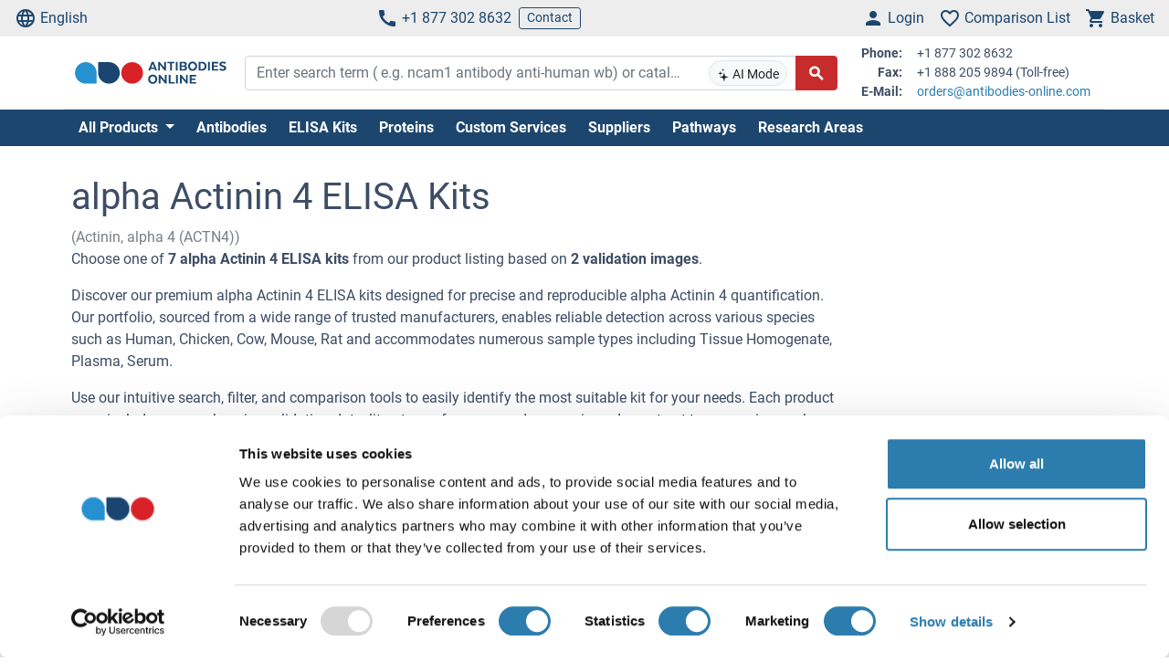

--- FILE ---
content_type: text/html; charset=UTF-8
request_url: https://www.antibodies-online.com/al/alpha-actinin-4-47702/alpha-actinin-4-elisa-kits-2078/
body_size: 26073
content:
<!DOCTYPE html>
<html prefix="og: https://ogp.me/ns#" lang="en">
<head>
    <meta charset="utf-8">

<title> alpha Actinin 4 ELISA Kits</title>


<meta name="viewport" content="width=device-width, initial-scale=1, shrink-to-fit=no">

<meta name="keywords" content="">
<meta name="description" content="Order alpha Actinin 4 ELISA Kits for many Reactivities. Compare alpha Actinin 4 ELISA Kits and find the right product on antibodies-online.com.">

<meta name="dcterms.rightsHolder" content="2005-2026 antibodies-online GmbH">

<meta name="robots" content="INDEX,FOLLOW">
<meta name="googlebot" content="INDEX,FOLLOW">
<meta name="revisit-after" content="3 days">



    <link rel="canonical" href="https://www.antibodies-online.com/al/alpha-actinin-4-47702/alpha-actinin-4-elisa-kits-2078/">
                                    <link rel="alternate" href="https://www.antikoerper-online.de/al/alpha-actinin-4-47702/alpha-actinin-4-elisa-kits-2078/" hreflang="de">
                                                        <link rel="alternate" href="https://www.antibodies-online.com/al/alpha-actinin-4-47702/alpha-actinin-4-elisa-kits-2078/" hreflang="en">
                                                        <link rel="alternate" href="https://www.anticorps-enligne.fr/al/alpha-actinin-4-47702/alpha-actinin-4-elisa-kits-2078/" hreflang="fr">
                                                        <link rel="alternate" href="https://www.antibodies-online.cn/al/alpha-actinin-4-47702/alpha-actinin-4-elisa-kits-2078/" hreflang="zh-CN">
                        <link rel="alternate" href="https://www.antibodies-online.cn/al/alpha-actinin-4-47702/alpha-actinin-4-elisa-kits-2078/" hreflang="en-CN">
                        
    <link rel="alternate" href="https://www.antibodies-online.com/al/alpha-actinin-4-47702/alpha-actinin-4-elisa-kits-2078/" hreflang="x-default" />

    <link rel="preconnect" href="//www.antibodies-online.com" crossorigin>
    <link rel="preconnect" href="//www.googletagmanager.com" crossorigin>

    <link rel="dns-prefetch" href="//www.antibodies-online.com">
    <link rel="dns-prefetch" href="//www.googletagmanager.com">
    <link rel="dns-prefetch" href="//secure.livechatinc.com">
    <link rel="dns-prefetch" href="//cdn.livechatinc.com">

    
        <script>
            var loadedCSS = new Array();
        </script>
    

    <link rel="preload" href="https://www.antibodies-online.com/public/assets/fontsource--roboto/files/roboto-latin-400-normal.woff2" crossorigin="anonymous" as="font" type="font/woff2" >
    <link rel="preload" href="https://www.antibodies-online.com/public/assets/fontsource--roboto/files/roboto-latin-700-normal.woff2" crossorigin="anonymous" as="font" type="font/woff2" >
    <link rel="preload" href="https://www.antibodies-online.com/public/assets/antibodies-icon-font/fonts/antibodies-icon-font.woff2?k2gtwc" crossorigin="anonymous" as="font" type="font/woff2" >
    <link rel="preload" href="https://www.antibodies-online.com/themes/shared/abo/en/gfx/images/logo.svg" as="image" >

            <link href="https://www.antibodies-online.com/min/f/[base64]/" media="all" rel="stylesheet" type="text/css" onload="loadedCSS.push('https://www.antibodies-online.com/min/f/[base64]/');">
    






    <script>
        bt = 'b80f8ae7b2e522c05b1431ea22ac3adbf3e6354b';
            </script>

            <script type="text/javascript" src="https://www.antibodies-online.com/min/f/[base64]/"></script>
    <script>
    var CdnVersion = 'a7418d914ca488539407c499d195efae3f5c4555';
</script>


<script>
    if (!(window.Promise && [].includes && Object.assign && window.Map)) {
        document.write('<script src="https://cdnjs.cloudflare.com/polyfill/v3/polyfill.min.js?version=4.8.0&features=es2015%2Cdefault%2Ces2016%2Ces2017%2Ces2018%2Ces2019%2Ces6%2Ces7%2CObject.entries%2Ces5"></scr'+'ipt>')
    }
</script>

<style>
    .alert-special {
        border: 1px solid transparent;
        border-radius: 4px;
        margin-bottom: 18px;
        padding: 15px;
    }
    .alert-info-special {
        background-color: #d9edf7;
        border-color: #bce8f1;
        color: #0086bf;
    }
    .alert-special span.h4 {
        color: inherit;
        display: block;
        margin-bottom: 5px;
        margin-top: 0;
    }
    .h4-special {
        font-size: 15px;
        margin: 0;
    }
</style>



        <script>
            window.dataLayer = window.dataLayer || [];
                                            </script>

            <!-- Google Tag Manager - gtm -->
        
            <script>
                (function(w,d,s,l,i) {
                    w[l]=w[l]||[];
                    w[l].push({'gtm.start': new Date().getTime(),event:'gtm.js'});
                    var f=d.getElementsByTagName(s)[0], j=d.createElement(s),dl=l!='dataLayer'?'&l='+l:'';
                    j.async=true;
                    j.src='https://www.googletagmanager.com/gtm.js?id='+i+dl;
                    f.parentNode.insertBefore(j,f);
                }) (window,document,'script','dataLayer','GTM-NDDZ563M');
            </script>
        
        <!-- End Google Tag Manager - gtm -->
    
    <link rel="shortcut icon" type="image/ico" href="https://www.antibodies-online.com/themes/shared/default/default/gfx/favicons/favicon.ico">
<link rel="shortcut icon" type="image/x-icon" href="https://www.antibodies-online.com/themes/shared/default/default/gfx/favicons/favicon.ico">
<link rel="apple-touch-icon" sizes="57x57" href="https://www.antibodies-online.com/themes/shared/default/default/gfx/favicons/apple-icon-57x57.png">
<link rel="apple-touch-icon" sizes="60x60" href="https://www.antibodies-online.com/themes/shared/default/default/gfx/favicons/apple-icon-60x60.png">
<link rel="apple-touch-icon" sizes="72x72" href="https://www.antibodies-online.com/themes/shared/default/default/gfx/favicons/apple-icon-72x72.png">
<link rel="apple-touch-icon" sizes="76x76" href="https://www.antibodies-online.com/themes/shared/default/default/gfx/favicons/apple-icon-76x76.png">
<link rel="apple-touch-icon" sizes="114x114" href="https://www.antibodies-online.com/themes/shared/default/default/gfx/favicons/apple-icon-114x114.png">
<link rel="apple-touch-icon" sizes="120x120" href="https://www.antibodies-online.com/themes/shared/default/default/gfx/favicons/apple-icon-120x120.png">
<link rel="apple-touch-icon" sizes="144x144" href="https://www.antibodies-online.com/themes/shared/default/default/gfx/favicons/apple-icon-144x144.png">
<link rel="apple-touch-icon" sizes="152x152" href="https://www.antibodies-online.com/themes/shared/default/default/gfx/favicons/apple-icon-152x152.png">
<link rel="apple-touch-icon" sizes="180x180" href="https://www.antibodies-online.com/themes/shared/default/default/gfx/favicons/apple-icon-180x180.png">
<link rel="icon" type="image/png" sizes="192x192" href="https://www.antibodies-online.com/themes/shared/default/default/gfx/favicons/android-icon-192x192.png">
<link rel="icon" type="image/png" sizes="32x32" href="https://www.antibodies-online.com/themes/shared/default/default/gfx/favicons/favicon-32x32.png">
<link rel="icon" type="image/png" sizes="96x96" href="https://www.antibodies-online.com/themes/shared/default/default/gfx/favicons/favicon-96x96.png">
<link rel="icon" type="image/png" sizes="16x16" href="https://www.antibodies-online.com/themes/shared/default/default/gfx/favicons/favicon-16x16.png">
<meta name="msapplication-TileColor" content="#ffffff">
<meta name="msapplication-TileImage" content="https://www.antibodies-online.com/themes/shared/default/default/gfx/favicons/ms-icon-144x144.png">
<meta name="theme-color" content="#ffffff">    <link rel="manifest" href="/themes/frontend/abo/default/tpl/manifest.json">    <script>
        if (typeof window.datasheetUrl === 'undefined' || !window.datasheetUrl) {
            window.datasheetUrl.domain = '';
        }
    </script>
</head>
<body class="nojs">
            <!-- Google Tag Manager (no script) - gtm -->
        <noscript>
            <iframe src="https://www.googletagmanager.com/ns.html?id=GTM-NDDZ563M" height="0" width="0" style="display:none;visibility:hidden"></iframe>
        </noscript>
        <!-- End Google Tag Manager (no script) - gtm -->
    
<div id="full-page">

        <header>
        <div class="navbar navbar-expand d-flex justify-content-between bg-sm-light-gray text-primary-dark mb-sm-2 px-2 fs-3 fs-sm-6">
    <a class="d-sm-none" href="https://www.antibodies-online.com/">
        <img src="https://www.antibodies-online.com/themes/shared/abo/en/gfx/images/logo.svg" class="img-fluid d-sm-none" alt="antibodies-online.com Logo" title="antibodies-online.com" width="150" height="33" />
    </a>
    <ul class="navbar-nav d-none d-sm-flex">
        <li class="nav-item">
            <a href="#" class="nav-link py-0 d-flex align-items-center text-primary-dark" data-toggle="modal" data-target="#allPurposeModal" data-body="#storeSelectorModalContent" data-header-title="Select Language">
                <i class="icon-language mr-1"></i>
                English
            </a>
            
        </li>
    </ul>

    <ul class="navbar-nav d-none d-sm-flex">
        <li class="nav-item">
            <span data-cachable="false" data-cache-load-url="https://www.antibodies-online.com/contact-telephone/">
                <a class="nav-link py-0 d-flex align-items-center text-primary-dark" href="tel:+18773028632"><i class="icon-phone mr-1"></i>+1 877 302 8632</a>
            </span>
        </li>
        <li class="nav-item d-none d-md-inline-flex">
            <a href="https://www.antibodies-online.com/contact/" class="navbar-btn btn btn-sm btn-outline-primary-dark py-0">Contact</a>
        </li>
    </ul>

    <ul id="toolbar-icons" class="navbar-nav">
        <li class="nav-item" id="login-menu">
                        <a class="nav-link py-0 d-flex align-items-center text-primary-dark" href="https://www.antibodies-online.com/account/login/" data-cachable="false" data-cache-load-url="https://www.antibodies-online.com/login/mini/">
            <i class="icon-person mr-1"></i>
            <span class="d-none d-md-inline-block">
                Login
            </span>
        </a>
            </li>
        <li class="nav-item" id="comparisonlist-dropdown-menu">
            <a data-cachable="false" data-cache-load-url="/comparisonlist/mini/" id="comparisonlist-dropdown-menu-a" class="nav-link py-0 d-flex align-items-center position-relative text-primary-dark" href="/compare/" data-toggle="modal" data-target="#allPurposeModal" data-legacy-url="/compare/" title="">
   <i class="icon-favorite_outline mr-1"></i>
      <span class="d-none d-md-inline-block text-nowrap">
        Comparison List
    </span>
</a>        </li>
        <li class="nav-item" id="basket-dropdown-menu">
            <a data-cachable="false" data-cache-load-url="https://www.antibodies-online.com/checkout/basket/mini/" id="basket-dropdown-menu-a" class="nav-link py-0 d-none d-sm-flex align-items-center position-relative text-primary-dark" href="https://www.antibodies-online.com/checkout/basket/" data-toggle="modal" data-target="#allPurposeModal" data-legacy-url="https://www.antibodies-online.com/checkout/basket/" title="">
    <i class="icon-shopping_cart mr-1"></i>
        <span class="d-none d-md-inline-block">
        Basket
    </span>
</a>        </li>
        <li class="nav-item d-md-none">
            <a class="nav-link py-0 d-flex align-items-center text-primary-dark" id="menu-toggler" href="#">
                <i class="icon-dehaze mr-1"></i>
            </a>
        </li>
        <li id="top-to-top" class="nav-item to-top-wrapper ml-2 d-none">
            <button class="to-top btn btn-primary p-1 d-flex align-items-center">
                <i class="icon-arrow_upward"></i>
            </button>
        </li>
    </ul>
</div>

    <script>
        window.addEventListener('load', function () {
            if ('jQuery' in window) {
                const stickyStartListener = function() {
                    $('#top-to-top').removeClass('d-none');
                    $('#bottom-to-top').removeClass('d-none').addClass('d-flex');
                }

                const stickyStopListener = function() {
                    $('#top-to-top').addClass('d-none');
                    $('#bottom-to-top').removeClass('d-flex').addClass('d-none');
                }

                const StickyHeader = new hcSticky('#toolbar-icons', {
                    stickyClass: 'is-sticky',
                    stickTo: '#full-page',
                    responsive: {
                        991: {
                            disable: true
                        }
                    },
                    onStart: stickyStartListener,
                    onStop: stickyStopListener
                });
            }
        });
    </script>
        
    <div class="pb-sm-5 pb-3 header-expanded">
        <div id="header-wrapper">
            <div class="container pb-2 border-bottom">
                <div class="row align-items-center">
                    <div class="d-none d-sm-block col-sm-3 col-md-2">
                        <a href="https://www.antibodies-online.com/">
                            <img src="https://www.antibodies-online.com/themes/shared/abo/en/gfx/images/logo.svg" class="shop-logo img-fluid" alt="antibodies-online.com Logo" title="antibodies-online.com" />
                        </a>
                    </div>
                    <div id="header-search" class="col-12 col-sm-9 col-md-6 col-lg-7">
                        <div id="searchfield-suggest" class="d-md-none">
                            <div id="searchfield-top">
                                <button name="search-back" id="search-back" class="btn btn-link fs-3 d-none">
                                    <i class="icon-arrow_back mr-1"></i>
                                </button>
                                <div id="search-input-wrapper">
                                    <form action="/search.php" method="post" role="search" class="form" id="suggest-search-form"
      onsubmit=""
>
        <input type="hidden" name="reset" value="1">
    <div class="input-group">
        
            <input type="search"
                   placeholder="Enter search term ( e.g. ncam1 antibody anti-human wb) or catalog #"
                   class="form-control search-input pr-1 pr-md-75"
                   id="search-input-suggest"
                   name="expression"
                   value=""
                   autocomplete="off"
            >
        
        <div class="input-group-append d-none d-md-flex">
            <button class="btn btn-sm btn-light position-absolute ai-toggle" data-ai-enabled="false"
                    type="button" title="AI Search enable/disable"
                    style="right: 55px;top:5px;bottom:5px;"
            >
                <div id="aiStatusBadge"><span class="text-md"><i class="icon-ai"></i></span> AI Mode</div>
            </button>
        </div>

        <div class="input-group-append">
            <button class="btn btn-secondary fs-5 d-flex align-items-center rounded-right"
                    id="suggest-search-submit"
                    name="searchsubmit" type="submit"
                    title="Search"
                    data-loading-indicator="#suggest-search-form-submit-indicator"
            >
                <i id="suggest-search-form-submit-indicator" class="icon-search font-weight-bold"></i>
            </button>
        </div>
    </div>
    </form>

    
    <script id="autosuggest-mainsearch-template" type="text/x-handlebars-template">
        {{#if action}}
            {{action}} {{prefix}} {{source}} {{#unless supplier}}<b>{{value}}</b>{{/unless}}
            {{#if suffix}} (<i>{{suffix}}</i>){{/if}}
            {{#if store_group}} at <i>{{store_group}}</i>{{/if}}
        {{else}}
        {{{value}}} {{#if suffix}}<b><i>{{suffix}}</i></b>{{/if}}
        {{/if}}
    </script>
<script id="autosuggest-mainsearch-mobile-template" type="text/x-handlebars-template">
    <div class="d-flex align-items-center">
        <i class="icon-search mr-2 fs-5 text-medium-gray flex-shrink-1"></i>
        <span class="tt-selectable flex-grow-1 flex-shrink-1 flex-column" style="white-space: normal !important;">
            {{#if action}}
                {{action}} {{prefix}} {{source}} {{#unless supplier}}<b>{{value}}</b>{{/unless}}
                {{#if suffix}} (<i>{{suffix}}</i>){{/if}}
                {{#if store_group}} at <i>{{store_group}}</i>{{/if}}
            {{else}}
            {{{value}}} {{#if suffix}}<b><i>{{suffix}}</i></b>{{/if}}
            {{/if}}
        </span>
        <span class="suggest-entry icon-north_west fs-5 text-medium-gray flex-shrink-1"
              data-query="{{value_clean}}"
              onClick="$('#search-input-suggest').val($(this).data('query'));$('#search-input-suggest').autocomplete('clear');$('#search-input-suggest').autocomplete('onValueChange');$('.autocomplete-suggestions').show();return false;"
        ></span>
    </div>
</script>

<script id="autosuggest-mainsearch-category-footer-template" type="text/x-handlebars-template">
    {{#equal suggestions.length 1}}
        {{#if suggestions.0.spid}}
        <div class="row margin-top-20">
            <div class="col-md-offset-1 col-md-5" style="white-space: normal">
                <p>Search for Supplier Product IDs requires a user account with access to this feature</p>
                <a href="/supplier-managed-access/" class="btn btn-primary">Get started</a>
            </div>
            <div class="col-md-6" style="white-space: normal">
                <p>Just looking for the price of <b>{{suggestions.0.prefix}}</b></p>
                <br><br>
                <a href="/get-quote/{{suggestions.0.value_clean}}/" class="btn btn-primary">Get Quote</a>
            </div>
        </div>
        {{/if}}
    {{/equal}}
    <hr>
</script>

                                </div>
                            </div>
                            <div id="suggest-autocomplete-suggestions-wrapper"></div>
                        </div>
                        <div class="d-none d-md-block">
                            <form action="/search.php" method="post" role="search" class="form" id="main-search-form"
      onsubmit=""
>
        <input type="hidden" name="reset" value="1">
    <div class="input-group">
        
            <input type="search"
                   placeholder="Enter search term ( e.g. ncam1 antibody anti-human wb) or catalog #"
                   class="form-control search-input pr-1 pr-md-75"
                   id="search-input"
                   name="expression"
                   value=""
                   autocomplete="off"
            >
        
        <div class="input-group-append d-none d-md-flex">
            <button class="btn btn-sm btn-light position-absolute ai-toggle" data-ai-enabled="false"
                    type="button" title="AI Search enable/disable"
                    style="right: 55px;top:5px;bottom:5px;"
            >
                <div id="aiStatusBadge"><span class="text-md"><i class="icon-ai"></i></span> AI Mode</div>
            </button>
        </div>

        <div class="input-group-append">
            <button class="btn btn-secondary fs-5 d-flex align-items-center rounded-right"
                    id="search-submit"
                    name="searchsubmit" type="submit"
                    title="Search"
                    data-loading-indicator="#apply-search-action"
            >
                <i id="apply-search-action" class="icon-search font-weight-bold"></i>
            </button>
        </div>
    </div>
            <div id="autocomplete-suggestions-wrapper"></div>
    </form>

    
    <script id="autosuggest-mainsearch-template" type="text/x-handlebars-template">
        {{#if action}}
            {{action}} {{prefix}} {{source}} {{#unless supplier}}<b>{{value}}</b>{{/unless}}
            {{#if suffix}} (<i>{{suffix}}</i>){{/if}}
            {{#if store_group}} at <i>{{store_group}}</i>{{/if}}
        {{else}}
        {{{value}}} {{#if suffix}}<b><i>{{suffix}}</i></b>{{/if}}
        {{/if}}
    </script>
<script id="autosuggest-mainsearch-mobile-template" type="text/x-handlebars-template">
    <div class="d-flex align-items-center">
        <i class="icon-search mr-2 fs-5 text-medium-gray flex-shrink-1"></i>
        <span class="tt-selectable flex-grow-1 flex-shrink-1 flex-column" style="white-space: normal !important;">
            {{#if action}}
                {{action}} {{prefix}} {{source}} {{#unless supplier}}<b>{{value}}</b>{{/unless}}
                {{#if suffix}} (<i>{{suffix}}</i>){{/if}}
                {{#if store_group}} at <i>{{store_group}}</i>{{/if}}
            {{else}}
            {{{value}}} {{#if suffix}}<b><i>{{suffix}}</i></b>{{/if}}
            {{/if}}
        </span>
        <span class="suggest-entry icon-north_west fs-5 text-medium-gray flex-shrink-1"
              data-query="{{value_clean}}"
              onClick="$('#search-input-suggest').val($(this).data('query'));$('#search-input-suggest').autocomplete('clear');$('#search-input-suggest').autocomplete('onValueChange');$('.autocomplete-suggestions').show();return false;"
        ></span>
    </div>
</script>

<script id="autosuggest-mainsearch-category-footer-template" type="text/x-handlebars-template">
    {{#equal suggestions.length 1}}
        {{#if suggestions.0.spid}}
        <div class="row margin-top-20">
            <div class="col-md-offset-1 col-md-5" style="white-space: normal">
                <p>Search for Supplier Product IDs requires a user account with access to this feature</p>
                <a href="/supplier-managed-access/" class="btn btn-primary">Get started</a>
            </div>
            <div class="col-md-6" style="white-space: normal">
                <p>Just looking for the price of <b>{{suggestions.0.prefix}}</b></p>
                <br><br>
                <a href="/get-quote/{{suggestions.0.value_clean}}/" class="btn btn-primary">Get Quote</a>
            </div>
        </div>
        {{/if}}
    {{/equal}}
    <hr>
</script>

<script>
    window.addEventListener('load', function () {
        if ('jQuery' in window) {
            let identifier = '#search-input';
            $(identifier).on('keypress',function(e) {
                if (e.which == 13) {
                    e.preventDefault();
                    e.stopPropagation();
                    e.stopImmediatePropagation();

                    $(identifier).autocomplete().disable();
                    $(identifier).autocomplete().dispose();

                    $(identifier).closest('form').submit();
                }
            });

            initSearchAutocomplete(identifier, '#autocomplete-suggestions-wrapper', '#autosuggest-mainsearch-template');
        }
    });
</script>
                        </div>
                    </div>
                    <div id="header-contact-info" class="d-md-block d-none col-md-4 col-lg-3">
                <span data-cachable="false" data-cache-load-url="https://www.antibodies-online.com/contact-info/">
                    <dl class="small row mb-0">
    <dt class="col-3 text-right pr-2">Phone:</dt>
    <dd class="col-9 text-left mb-0">+1 877 302 8632</dd>
    <dt class="col-3 text-right pr-2">Fax:</dt>
    <dd class="col-9 text-left mb-0">+1 888 205 9894 (Toll-free)</dd>
    <dt class="col-3 text-right pr-2">E-Mail:</dt>
    <dd class="col-9 text-left mb-0">
        <a href="mailto:orders@antibodies-online.com">orders@antibodies-online.com</a>
    </dd>
</dl>
                </span>
                    </div>
                </div>
            </div>
        </div>

                <div class="bg-primary-dark">
            <div class="container d-none d-md-block">
                <div id="nav"
                     class="navbar navbar-expand pl-0">
                    
<ul class="navbar-nav">
                        <li class="nav-item">
                <div class="dropdown position-static">
                    <div class="dropdown-menu my-0 py-3 menu-center" aria-labelledby="dropdownSitemap">
                        <div class="container">
                            <div class="nav-masonry">
                                                                                                            <div class="nav-masonry-item">
                                            <div class="card d-inline-block border-0">
                                                <div class="card-header border-0 bg-transparent py-1">
                                                    <a href="https://www.antibodies-online.com/antibody/" class="card-title text-primary-dark fs-6 fs-md-4 w-100">Primary Antibodies</a>
                                                </div>
                                                                                                    <div class="card-body p-0">
                                                        
            <ul class="list-group list-group-flush">
                                                <li class="list-group-item text-body-text text-nowrap  border-0 py-0 pb-1">
                        <a class="text-body-text text-wrap" href="https://www.antibodies-online.com/antibody/monoclonal/">Monoclonal Antibodies</a>
                    </li>
                                                                <li class="list-group-item text-body-text text-nowrap  border-0 py-0 pb-1">
                        <a class="text-body-text text-wrap" href="https://www.antibodies-online.com/antibody/multiclonal-antibody/">Multiclonal Antibodies</a>
                    </li>
                                                                <li class="list-group-item text-body-text text-nowrap  border-0 py-0 pb-1">
                        <a class="text-body-text text-wrap" href="https://www.antibodies-online.com/antibody/polyclonal/">Polyclonal Antibodies</a>
                    </li>
                                                                <li class="list-group-item text-body-text text-nowrap  border-0 py-0 pb-1">
                        <a class="text-body-text text-wrap" href="https://www.antibodies-online.com/antibody/recombinant-antibody/">Recombinant Antibodies</a>
                    </li>
                                                                <li class="list-group-item text-body-text text-nowrap  border-0 py-0 pb-1">
                        <a class="text-body-text text-wrap" href="https://www.antibodies-online.com/antibody/lateral-flow-antibodies/">Lateral Flow Antibodies</a>
                    </li>
                                                                <li class="list-group-item text-body-text text-nowrap  border-0 py-0 pb-1">
                        <a class="text-body-text text-wrap" href="https://www.antibodies-online.com/antibody/facs-antibody/">FACS Antibodies</a>
                    </li>
                                                                <li class="list-group-item text-body-text text-nowrap  border-0 py-0 pb-1">
                        <a class="text-body-text text-wrap" href="https://www.antibodies-online.com/antibody/ihc-antibody/">IHC Antibodies</a>
                    </li>
                                                                <li class="list-group-item text-body-text text-nowrap  border-0 py-0 pb-1">
                        <a class="text-body-text text-wrap" href="https://www.antibodies-online.com/antibody/carrier-free-antibodies/">Carrier-Free Antibodies</a>
                    </li>
                                                                <li class="list-group-item text-body-text text-nowrap  border-0 py-0 pb-1">
                        <a class="text-body-text text-wrap" href="https://www.antibodies-online.com/antibody/antibody-pair/">Antibody Pairs</a>
                    </li>
                                                                <li class="list-group-item text-body-text text-nowrap  border-0 py-0 pb-1">
                        <a class="text-body-text text-wrap" href="https://www.antibodies-online.com/antibody/gmp-grade-antibodies/">GMP Grade Antibodies</a>
                    </li>
                                                                <li class="list-group-item text-body-text text-nowrap  border-0 py-0 pb-1">
                        <a class="text-body-text text-wrap" href="https://www.antibodies-online.com/antibody/biosimilar-antibodies/">Biosimilar Antibodies</a>
                    </li>
                                                                <li class="list-group-item text-body-text text-nowrap  border-0 py-0 pb-1">
                        <a class="text-body-text text-wrap" href="https://www.antibodies-online.com/antibody/independently-validated-antibodies/">Independently validated Antibodies</a>
                    </li>
                                    </ul>
    
                                                    </div>
                                                                                            </div>
                                        </div>
                                                                            <div class="nav-masonry-item">
                                            <div class="card d-inline-block border-0">
                                                <div class="card-header border-0 bg-transparent py-1">
                                                    <a href="https://www.antibodies-online.com/secondary-antibodies/" class="card-title text-primary-dark fs-6 fs-md-4 w-100">Secondary Antibodies</a>
                                                </div>
                                                                                                    <div class="card-body p-0">
                                                        
            <ul class="list-group list-group-flush">
                                                <li class="list-group-item text-body-text text-nowrap  border-0 py-0 pb-1">
                        <a class="text-body-text text-wrap" href="https://www.antibodies-online.com/secondary-antibodies/rockland/">High-quality Rockland Secondary Antibodies</a>
                    </li>
                                                                <li class="list-group-item text-body-text text-nowrap  border-0 py-0 pb-1">
                        <a class="text-body-text text-wrap" href="https://www.antibodies-online.com/secondary-antibodies/mouse-secondary/">Anti-Mouse Secondary Antibodies</a>
                    </li>
                                                                <li class="list-group-item text-body-text text-nowrap  border-0 py-0 pb-1">
                        <a class="text-body-text text-wrap" href="https://www.antibodies-online.com/secondary-antibodies/rabbit-secondary/">Anti-Rabbit Secondary Antibodies</a>
                    </li>
                                                                <li class="list-group-item text-body-text text-nowrap  border-0 py-0 pb-1">
                        <a class="text-body-text text-wrap" href="https://www.antibodies-online.com/secondary-antibodies/human-secondary-antibody/">Anti-Human Secondary Antibodies</a>
                    </li>
                                                                <li class="list-group-item text-body-text text-nowrap  border-0 py-0 pb-1">
                        <a class="text-body-text text-wrap" href="https://www.antibodies-online.com/secondary-antibodies/fab-fragment-antibodies/">Fab Fragment Antibodies</a>
                    </li>
                                    </ul>
    
                                                    </div>
                                                                                            </div>
                                        </div>
                                                                            <div class="nav-masonry-item">
                                            <div class="card d-inline-block border-0">
                                                <div class="card-header border-0 bg-transparent py-1">
                                                    <a href="https://www.antibodies-online.com/kit/" class="card-title text-primary-dark fs-6 fs-md-4 w-100">ELISA & Assay Kits</a>
                                                </div>
                                                                                                    <div class="card-body p-0">
                                                        
            <ul class="list-group list-group-flush">
                                                <li class="list-group-item text-body-text text-nowrap  border-0 py-0 pb-1">
                        <a class="text-body-text text-wrap" href="https://www.antibodies-online.com/kit/elisa-kit/">ELISA Kits</a>
                    </li>
                                                                <li class="list-group-item text-body-text text-nowrap  border-0 py-0 pb-1">
                        <a class="text-body-text text-wrap" href="https://www.antibodies-online.com/kit/validated-elisa-kits/">antibodies-online™ ELISA Kits</a>
                    </li>
                                                                <li class="list-group-item text-body-text text-nowrap  border-0 py-0 pb-1">
                        <a class="text-body-text text-wrap" href="https://www.antibodies-online.com/kit/biochemical-assay/">Biochemical Assays</a>
                    </li>
                                                                <li class="list-group-item text-body-text text-nowrap  border-0 py-0 pb-1">
                        <a class="text-body-text text-wrap" href="https://www.antibodies-online.com/kit/elispot/">ELISpot</a>
                    </li>
                                                                <li class="list-group-item text-body-text text-nowrap  border-0 py-0 pb-1">
                        <a class="text-body-text text-wrap" href="https://www.antibodies-online.com/kit/facs-kit/">Flow Cytometry Kits</a>
                    </li>
                                    </ul>
    
                                                    </div>
                                                                                            </div>
                                        </div>
                                                                            <div class="nav-masonry-item">
                                            <div class="card d-inline-block border-0">
                                                <div class="card-header border-0 bg-transparent py-1">
                                                    <a href="https://www.antibodies-online.com/protein/" class="card-title text-primary-dark fs-6 fs-md-4 w-100">Proteins</a>
                                                </div>
                                                                                                    <div class="card-body p-0">
                                                        
            <ul class="list-group list-group-flush">
                                                <li class="list-group-item text-body-text text-nowrap  border-0 py-0 pb-1">
                        <a class="text-body-text text-wrap" href="https://www.antibodies-online.com/protein/catalog-proteins/">Catalog Proteins</a>
                    </li>
                                                                <li class="list-group-item text-body-text text-nowrap  border-0 py-0 pb-1">
                        <a class="text-body-text text-wrap" href="https://www.antibodies-online.com/protein/predefined-custom-proteins/">Predefined Custom Proteins</a>
                    </li>
                                                                <li class="list-group-item text-body-text text-nowrap  border-0 py-0 pb-1">
                        <a class="text-body-text text-wrap" href="https://www.antibodies-online.com/protein/custom-protein-service/">Custom Protein Services</a>
                    </li>
                                    </ul>
    
                                                    </div>
                                                                                            </div>
                                        </div>
                                                                            <div class="nav-masonry-item">
                                            <div class="card d-inline-block border-0">
                                                <div class="card-header border-0 bg-transparent py-1">
                                                    <a href="https://www.antibodies-online.com/peptide/" class="card-title text-primary-dark fs-6 fs-md-4 w-100">Peptides</a>
                                                </div>
                                                                                                    <div class="card-body p-0">
                                                        
            <ul class="list-group list-group-flush">
                    </ul>
    
                                                    </div>
                                                                                            </div>
                                        </div>
                                                                            <div class="nav-masonry-item">
                                            <div class="card d-inline-block border-0">
                                                <div class="card-header border-0 bg-transparent py-1">
                                                    <a href="https://www.antibodies-online.com/rockland-products/" class="card-title text-primary-dark fs-6 fs-md-4 w-100">Rockland Products</a>
                                                </div>
                                                                                                    <div class="card-body p-0">
                                                        
            <ul class="list-group list-group-flush">
                                                <li class="list-group-item text-body-text text-nowrap  border-0 py-0 pb-1">
                        <a class="text-body-text text-wrap" href="https://www.antibodies-online.com/rockland-products/antibodies/">Rockland Antibodies</a>
                    </li>
                                                                <li class="list-group-item text-body-text text-nowrap  border-0 py-0 pb-1">
                        <a class="text-body-text text-wrap" href="https://www.antibodies-online.com/rockland-products/secondaries/">Rockland Secondaries</a>
                    </li>
                                                                <li class="list-group-item text-body-text text-nowrap  border-0 py-0 pb-1">
                        <a class="text-body-text text-wrap" href="https://www.antibodies-online.com/rockland-products/kits-sets/">Rockland Kits and Sets</a>
                    </li>
                                                                <li class="list-group-item text-body-text text-nowrap  border-0 py-0 pb-1">
                        <a class="text-body-text text-wrap" href="https://www.antibodies-online.com/rockland-products/rockland-proteins/">Rockland Proteins</a>
                    </li>
                                                                <li class="list-group-item text-body-text text-nowrap  border-0 py-0 pb-1">
                        <a class="text-body-text text-wrap" href="https://www.antibodies-online.com/rockland-products/rockland-buffers/">Rockland Buffers</a>
                    </li>
                                    </ul>
    
                                                    </div>
                                                                                            </div>
                                        </div>
                                                                            <div class="nav-masonry-item">
                                            <div class="card d-inline-block border-0">
                                                <div class="card-header border-0 bg-transparent py-1">
                                                    <a href="https://www.antibodies-online.com/array/" class="card-title text-primary-dark fs-6 fs-md-4 w-100">Arrays</a>
                                                </div>
                                                                                                    <div class="card-body p-0">
                                                        
            <ul class="list-group list-group-flush">
                    </ul>
    
                                                    </div>
                                                                                            </div>
                                        </div>
                                                                            <div class="nav-masonry-item">
                                            <div class="card d-inline-block border-0">
                                                <div class="card-header border-0 bg-transparent py-1">
                                                    <a href="https://www.antibodies-online.com/lysate/" class="card-title text-primary-dark fs-6 fs-md-4 w-100">Lysates, Serum, Plasma</a>
                                                </div>
                                                                                                    <div class="card-body p-0">
                                                        
            <ul class="list-group list-group-flush">
                    </ul>
    
                                                    </div>
                                                                                            </div>
                                        </div>
                                                                            <div class="nav-masonry-item">
                                            <div class="card d-inline-block border-0">
                                                <div class="card-header border-0 bg-transparent py-1">
                                                    <a href="https://www.antibodies-online.com/isotype-control/" class="card-title text-primary-dark fs-6 fs-md-4 w-100">Isotype & Other Controls</a>
                                                </div>
                                                                                                    <div class="card-body p-0">
                                                        
            <ul class="list-group list-group-flush">
                    </ul>
    
                                                    </div>
                                                                                            </div>
                                        </div>
                                                                            <div class="nav-masonry-item">
                                            <div class="card d-inline-block border-0">
                                                <div class="card-header border-0 bg-transparent py-1">
                                                    <a href="https://www.antibodies-online.com/accessory-reagent/" class="card-title text-primary-dark fs-6 fs-md-4 w-100">Other Accessory Reagents</a>
                                                </div>
                                                                                                    <div class="card-body p-0">
                                                        
            <ul class="list-group list-group-flush">
                                                <li class="list-group-item text-body-text text-nowrap  border-0 py-0 pb-1">
                        <a class="text-body-text text-wrap" href="https://www.antibodies-online.com/accessory-reagent/trueblot/">TrueBlot® Antibodies, Kits, Tools</a>
                    </li>
                                                                <li class="list-group-item text-body-text text-nowrap  border-0 py-0 pb-1">
                        <a class="text-body-text text-wrap" href="https://www.antibodies-online.com/accessory-reagent/hpl/">Human Platelet Lysates</a>
                    </li>
                                                                <li class="list-group-item text-body-text text-nowrap  border-0 py-0 pb-1">
                        <a class="text-body-text text-wrap" href="https://www.antibodies-online.com/accessory-reagent/buffer/">Buffers</a>
                    </li>
                                                                <li class="list-group-item text-body-text text-nowrap  border-0 py-0 pb-1">
                        <a class="text-body-text text-wrap" href="https://www.antibodies-online.com/accessory-reagent/beads-resin/">Beads and Resin</a>
                    </li>
                                                                <li class="list-group-item text-body-text text-nowrap  border-0 py-0 pb-1">
                        <a class="text-body-text text-wrap" href="https://www.antibodies-online.com/accessory-reagent/enzyme/">Enzymes</a>
                    </li>
                                                                <li class="list-group-item text-body-text text-nowrap  border-0 py-0 pb-1">
                        <a class="text-body-text text-wrap" href="https://www.antibodies-online.com/accessory-reagent/inhibitor/">Inhibitors & Blocking Reagents</a>
                    </li>
                                    </ul>
    
                                                    </div>
                                                                                            </div>
                                        </div>
                                                                            <div class="nav-masonry-item">
                                            <div class="card d-inline-block border-0">
                                                <div class="card-header border-0 bg-transparent py-1">
                                                    <a href="https://www.antibodies-online.com/areas/" class="card-title text-primary-dark fs-6 fs-md-4 w-100">Research Areas</a>
                                                </div>
                                                                                                    <div class="card-body p-0">
                                                        
            <ul class="list-group list-group-flush">
                                                <li class="list-group-item text-body-text text-nowrap  border-0 py-0 pb-1">
                        <a class="text-body-text text-wrap" href="https://www.antibodies-online.com/areas/infectious-disease/">Infectious Diseases</a>
                    </li>
                                                                <li class="list-group-item text-body-text text-nowrap  border-0 py-0 pb-1">
                        <a class="text-body-text text-wrap" href="https://www.antibodies-online.com/areas/human-leukocyte-antigen/">Human Leukocyte Antigen</a>
                    </li>
                                                                <li class="list-group-item text-body-text text-nowrap  border-0 py-0 pb-1">
                        <a class="text-body-text text-wrap" href="https://www.antibodies-online.com/areas/autoimmune-diseases/">Autoimmune Diseases</a>
                    </li>
                                                                <li class="list-group-item text-body-text text-nowrap  border-0 py-0 pb-1">
                        <a class="text-body-text text-wrap" href="https://www.antibodies-online.com/areas/obesity/">Obesity</a>
                    </li>
                                                                <li class="list-group-item text-body-text text-nowrap  border-0 py-0 pb-1">
                        <a class="text-body-text text-wrap" href="https://www.antibodies-online.com/areas/hallmarks-of-aging/">Hallmarks of Aging</a>
                    </li>
                                                                <li class="list-group-item text-body-text text-nowrap  border-0 py-0 pb-1">
                        <a class="text-body-text text-wrap" href="https://www.antibodies-online.com/areas/fluorescence/">Antibodies Against Fluorescent Proteins </a>
                    </li>
                                                                <li class="list-group-item text-body-text text-nowrap  border-0 py-0 pb-1">
                        <a class="text-body-text text-wrap" href="https://www.antibodies-online.com/areas/neurodegenerative-disease/">Neurodegenerative Diseases</a>
                    </li>
                                                                <li class="list-group-item text-body-text text-nowrap  border-0 py-0 pb-1">
                        <a class="text-body-text text-wrap" href="https://www.antibodies-online.com/areas/cancer-research/">Hallmarks of Cancer</a>
                    </li>
                                                                <li class="list-group-item text-body-text text-nowrap  border-0 py-0 pb-1">
                        <a class="text-body-text text-wrap" href="https://www.antibodies-online.com/areas/crispr-cas9-system/">CRISPR-Cas9 System</a>
                    </li>
                                                                <li class="list-group-item text-body-text text-nowrap  border-0 py-0 pb-1">
                        <a class="text-body-text text-wrap" href="https://www.antibodies-online.com/areas/spatial-biology/">Spatial Biology</a>
                    </li>
                                                                <li class="list-group-item text-body-text text-nowrap  border-0 py-0 pb-1">
                        <a class="text-body-text text-wrap" href="https://www.antibodies-online.com/areas/epigenetics/">Epigenetics</a>
                    </li>
                                                                <li class="list-group-item text-body-text text-nowrap  border-0 py-0 pb-1">
                        <a class="text-body-text text-wrap" href="https://www.antibodies-online.com/areas/immunophenotyping/">Immunophenotyping</a>
                    </li>
                                                                <li class="list-group-item text-body-text text-nowrap  border-0 py-0 pb-1">
                        <a class="text-body-text text-wrap" href="https://www.antibodies-online.com/areas/methods/">Methods</a>
                    </li>
                                                                <li class="list-group-item text-body-text text-nowrap  border-0 py-0 pb-1">
                        <a class="text-body-text text-wrap" href="https://www.antibodies-online.com/areas/rna-based-therapeutics/">RNA Based Therapeutics</a>
                    </li>
                                                                <li class="list-group-item text-body-text text-nowrap  border-0 py-0 pb-1">
                        <a class="text-body-text text-wrap" href="https://www.antibodies-online.com/areas/host-cell-proteins/">Host Cell Proteins</a>
                    </li>
                                                                <li class="list-group-item text-body-text text-nowrap  border-0 py-0 pb-1">
                        <a class="text-body-text text-wrap" href="https://www.antibodies-online.com/areas/hormones/">Hormones</a>
                    </li>
                                                                <li class="list-group-item text-body-text text-nowrap  border-0 py-0 pb-1">
                        <a class="text-body-text text-wrap" href="https://www.antibodies-online.com/areas/subcellular-markers/">Subcellular Markers</a>
                    </li>
                                                                <li class="list-group-item text-body-text text-nowrap  border-0 py-0 pb-1">
                        <a class="text-body-text text-wrap" href="https://www.antibodies-online.com/areas/cytokines/">Cytokines</a>
                    </li>
                                                                <li class="list-group-item text-body-text text-nowrap  border-0 py-0 pb-1">
                        <a class="text-body-text text-wrap" href="https://www.antibodies-online.com/areas/ion-channels/">Ion Channels</a>
                    </li>
                                                                <li class="list-group-item text-body-text text-nowrap  border-0 py-0 pb-1">
                        <a class="text-body-text text-wrap" href="https://www.antibodies-online.com/areas/ecm/">Extracellular Matrix</a>
                    </li>
                                    </ul>
    
                                                    </div>
                                                                                            </div>
                                        </div>
                                                                            <div class="nav-masonry-item">
                                            <div class="card d-inline-block border-0">
                                                <div class="card-header border-0 bg-transparent py-1">
                                                    <a href="https://www.antibodies-online.com/custom-services/" class="card-title text-primary-dark fs-6 fs-md-4 w-100">Custom Services</a>
                                                </div>
                                                                                                    <div class="card-body p-0">
                                                        
            <ul class="list-group list-group-flush">
                                                <li class="list-group-item text-body-text text-nowrap  border-0 py-0 pb-1">
                        <a class="text-body-text text-wrap" href="https://www.antibodies-online.com/custom-services/custom-protein-services/">Custom Protein Services</a>
                    </li>
                                                                <li class="list-group-item text-body-text text-nowrap  border-0 py-0 pb-1">
                        <a class="text-body-text text-wrap" href="https://www.antibodies-online.com/custom-services/custom-antibody-services/">Custom Antibody Services</a>
                    </li>
                                                                <li class="list-group-item text-body-text text-nowrap  border-0 py-0 pb-1">
                        <a class="text-body-text text-wrap" href="https://www.antibodies-online.com/custom-services/tools-for-rna-therapeutics/">Analytical Tools for RNA Therapeutics</a>
                    </li>
                                                                <li class="list-group-item text-body-text text-nowrap  border-0 py-0 pb-1">
                        <a class="text-body-text text-wrap" href="https://www.antibodies-online.com/custom-services/custom-assay-development/">Custom Assay Development</a>
                    </li>
                                    </ul>
    
                                                    </div>
                                                                                            </div>
                                        </div>
                                                                                                </div>
                        </div>
                    </div>
                    <a href="https://www.antibodies-online.com/sitemap/"
                       id="dropdownSitemap"
                       class="dropdown-toggle nav-link text-primary-dark font-weight-bold mr-2 mb-2 mb-md-0 py-0"
                       data-toggle="dropdown"
                       aria-haspopup="true"
                       aria-expanded="false"
                       onclick=""
                    >
                        All Products
                    </a>
                </div>
            </li>
                                <li class="nav-item">
                <a class="nav-link text-primary-dark text-nowrap font-weight-bold mr-2 mb-2 mb-md-0 py-0" href="/antibody/" onclick="">
                    Antibodies
                </a>
            </li>
                                <li class="nav-item">
                <a class="nav-link text-primary-dark text-nowrap font-weight-bold mr-2 mb-2 mb-md-0 py-0" href="/kit/elisa-kit/" onclick="">
                    ELISA Kits
                </a>
            </li>
                                <li class="nav-item">
                <a class="nav-link text-primary-dark text-nowrap font-weight-bold mr-2 mb-2 mb-md-0 py-0" href="/protein/" onclick="">
                    Proteins
                </a>
            </li>
                                <li class="nav-item">
                <a class="nav-link text-primary-dark text-nowrap font-weight-bold mr-2 mb-2 mb-md-0 py-0" href="/custom-services/" onclick="">
                    Custom Services
                </a>
            </li>
                                <li class="nav-item">
                <a class="nav-link text-primary-dark text-nowrap font-weight-bold mr-2 mb-2 mb-md-0 py-0" href="https://www.antibodies-online.com/supplier/" onclick="">
                    Suppliers
                </a>
            </li>
                                <li class="nav-item">
                <a class="nav-link text-primary-dark text-nowrap font-weight-bold mr-2 mb-2 mb-md-0 py-0" href="https://www.antibodies-online.com/pathway/" onclick="">
                    Pathways
                </a>
            </li>
                                <li class="nav-item">
                <a class="nav-link text-primary-dark text-nowrap font-weight-bold mr-2 mb-2 mb-md-0 py-0" href="https://www.antibodies-online.com/areas/" onclick="">
                    Research Areas
                </a>
            </li>
            </ul>
                </div>
            </div>
        </div>
    </div>

<div class="d-none">
    
<nav id="menu">
    
    <ul>
                                            <li>
                    <span>All Products</span>
                                            
    <ul>
                                            <li>
                    <span>Primary Antibodies</span>
                                            
    <ul>
                    <li>
                <a href="https://www.antibodies-online.com/antibody/"><span>Primary Antibodies (all)</span></a>
            </li>
                                            <li>
                    <a href="https://www.antibodies-online.com/antibody/monoclonal/">Monoclonal Antibodies</a>
                </li>
                                                <li>
                    <a href="https://www.antibodies-online.com/antibody/multiclonal-antibody/">Multiclonal Antibodies</a>
                </li>
                                                <li>
                    <a href="https://www.antibodies-online.com/antibody/polyclonal/">Polyclonal Antibodies</a>
                </li>
                                                <li>
                    <a href="https://www.antibodies-online.com/antibody/recombinant-antibody/">Recombinant Antibodies</a>
                </li>
                                                <li>
                    <a href="https://www.antibodies-online.com/antibody/lateral-flow-antibodies/">Lateral Flow Antibodies</a>
                </li>
                                                <li>
                    <a href="https://www.antibodies-online.com/antibody/facs-antibody/">FACS Antibodies</a>
                </li>
                                                <li>
                    <a href="https://www.antibodies-online.com/antibody/ihc-antibody/">IHC Antibodies</a>
                </li>
                                                <li>
                    <a href="https://www.antibodies-online.com/antibody/carrier-free-antibodies/">Carrier-Free Antibodies</a>
                </li>
                                                <li>
                    <a href="https://www.antibodies-online.com/antibody/antibody-pair/">Antibody Pairs</a>
                </li>
                                                <li>
                    <a href="https://www.antibodies-online.com/antibody/gmp-grade-antibodies/">GMP Grade Antibodies</a>
                </li>
                                                <li>
                    <a href="https://www.antibodies-online.com/antibody/biosimilar-antibodies/">Biosimilar Antibodies</a>
                </li>
                                                <li>
                    <a href="https://www.antibodies-online.com/antibody/independently-validated-antibodies/">Independently validated Antibodies</a>
                </li>
                        </ul>

                    
                </li>
                                                <li>
                    <span>Secondary Antibodies</span>
                                            
    <ul>
                    <li>
                <a href="https://www.antibodies-online.com/secondary-antibodies/"><span>Secondary Antibodies (all)</span></a>
            </li>
                                            <li>
                    <a href="https://www.antibodies-online.com/secondary-antibodies/rockland/">High-quality Rockland Secondary Antibodies</a>
                </li>
                                                <li>
                    <a href="https://www.antibodies-online.com/secondary-antibodies/mouse-secondary/">Anti-Mouse Secondary Antibodies</a>
                </li>
                                                <li>
                    <a href="https://www.antibodies-online.com/secondary-antibodies/rabbit-secondary/">Anti-Rabbit Secondary Antibodies</a>
                </li>
                                                <li>
                    <a href="https://www.antibodies-online.com/secondary-antibodies/human-secondary-antibody/">Anti-Human Secondary Antibodies</a>
                </li>
                                                <li>
                    <a href="https://www.antibodies-online.com/secondary-antibodies/fab-fragment-antibodies/">Fab Fragment Antibodies</a>
                </li>
                        </ul>

                    
                </li>
                                                <li>
                    <span>ELISA & Assay Kits</span>
                                            
    <ul>
                    <li>
                <a href="https://www.antibodies-online.com/kit/"><span>ELISA & Assay Kits (all)</span></a>
            </li>
                                            <li>
                    <a href="https://www.antibodies-online.com/kit/elisa-kit/">ELISA Kits</a>
                </li>
                                                <li>
                    <a href="https://www.antibodies-online.com/kit/validated-elisa-kits/">antibodies-online™ ELISA Kits</a>
                </li>
                                                <li>
                    <a href="https://www.antibodies-online.com/kit/biochemical-assay/">Biochemical Assays</a>
                </li>
                                                <li>
                    <a href="https://www.antibodies-online.com/kit/elispot/">ELISpot</a>
                </li>
                                                <li>
                    <a href="https://www.antibodies-online.com/kit/facs-kit/">Flow Cytometry Kits</a>
                </li>
                        </ul>

                    
                </li>
                                                <li>
                    <span>Proteins</span>
                                            
    <ul>
                    <li>
                <a href="https://www.antibodies-online.com/protein/"><span>Proteins (all)</span></a>
            </li>
                                            <li>
                    <a href="https://www.antibodies-online.com/protein/catalog-proteins/">Catalog Proteins</a>
                </li>
                                                <li>
                    <a href="https://www.antibodies-online.com/protein/predefined-custom-proteins/">Predefined Custom Proteins</a>
                </li>
                                                <li>
                    <a href="https://www.antibodies-online.com/protein/custom-protein-service/">Custom Protein Services</a>
                </li>
                        </ul>

                    
                </li>
                                                <li>
                    <span>Peptides</span>
                                            
    <ul>
                    <li>
                <a href="https://www.antibodies-online.com/peptide/"><span>Peptides (all)</span></a>
            </li>
                    </ul>

                    
                </li>
                                                <li>
                    <span>Rockland Products</span>
                                            
    <ul>
                    <li>
                <a href="https://www.antibodies-online.com/rockland-products/"><span>Rockland Products (all)</span></a>
            </li>
                                            <li>
                    <a href="https://www.antibodies-online.com/rockland-products/antibodies/">Rockland Antibodies</a>
                </li>
                                                <li>
                    <a href="https://www.antibodies-online.com/rockland-products/secondaries/">Rockland Secondaries</a>
                </li>
                                                <li>
                    <a href="https://www.antibodies-online.com/rockland-products/kits-sets/">Rockland Kits and Sets</a>
                </li>
                                                <li>
                    <a href="https://www.antibodies-online.com/rockland-products/rockland-proteins/">Rockland Proteins</a>
                </li>
                                                <li>
                    <a href="https://www.antibodies-online.com/rockland-products/rockland-buffers/">Rockland Buffers</a>
                </li>
                        </ul>

                    
                </li>
                                                <li>
                    <span>Arrays</span>
                                            
    <ul>
                    <li>
                <a href="https://www.antibodies-online.com/array/"><span>Arrays (all)</span></a>
            </li>
                    </ul>

                    
                </li>
                                                <li>
                    <span>Lysates, Serum, Plasma</span>
                                            
    <ul>
                    <li>
                <a href="https://www.antibodies-online.com/lysate/"><span>Lysates, Serum, Plasma (all)</span></a>
            </li>
                    </ul>

                    
                </li>
                                                <li>
                    <span>Isotype & Other Controls</span>
                                            
    <ul>
                    <li>
                <a href="https://www.antibodies-online.com/isotype-control/"><span>Isotype & Other Controls (all)</span></a>
            </li>
                    </ul>

                    
                </li>
                                                <li>
                    <span>Other Accessory Reagents</span>
                                            
    <ul>
                    <li>
                <a href="https://www.antibodies-online.com/accessory-reagent/"><span>Other Accessory Reagents (all)</span></a>
            </li>
                                            <li>
                    <a href="https://www.antibodies-online.com/accessory-reagent/trueblot/">TrueBlot® Antibodies, Kits, Tools</a>
                </li>
                                                <li>
                    <a href="https://www.antibodies-online.com/accessory-reagent/hpl/">Human Platelet Lysates</a>
                </li>
                                                <li>
                    <a href="https://www.antibodies-online.com/accessory-reagent/buffer/">Buffers</a>
                </li>
                                                <li>
                    <a href="https://www.antibodies-online.com/accessory-reagent/beads-resin/">Beads and Resin</a>
                </li>
                                                <li>
                    <a href="https://www.antibodies-online.com/accessory-reagent/enzyme/">Enzymes</a>
                </li>
                                                <li>
                    <a href="https://www.antibodies-online.com/accessory-reagent/inhibitor/">Inhibitors & Blocking Reagents</a>
                </li>
                        </ul>

                    
                </li>
                                                <li>
                    <span>Research Areas</span>
                                            
    <ul>
                    <li>
                <a href="https://www.antibodies-online.com/areas/"><span>Research Areas (all)</span></a>
            </li>
                                            <li>
                    <a href="https://www.antibodies-online.com/areas/infectious-disease/">Infectious Diseases</a>
                </li>
                                                <li>
                    <a href="https://www.antibodies-online.com/areas/human-leukocyte-antigen/">Human Leukocyte Antigen</a>
                </li>
                                                <li>
                    <a href="https://www.antibodies-online.com/areas/autoimmune-diseases/">Autoimmune Diseases</a>
                </li>
                                                <li>
                    <a href="https://www.antibodies-online.com/areas/obesity/">Obesity</a>
                </li>
                                                <li>
                    <a href="https://www.antibodies-online.com/areas/hallmarks-of-aging/">Hallmarks of Aging</a>
                </li>
                                                <li>
                    <a href="https://www.antibodies-online.com/areas/fluorescence/">Antibodies Against Fluorescent Proteins </a>
                </li>
                                                <li>
                    <a href="https://www.antibodies-online.com/areas/neurodegenerative-disease/">Neurodegenerative Diseases</a>
                </li>
                                                <li>
                    <a href="https://www.antibodies-online.com/areas/cancer-research/">Hallmarks of Cancer</a>
                </li>
                                                <li>
                    <a href="https://www.antibodies-online.com/areas/crispr-cas9-system/">CRISPR-Cas9 System</a>
                </li>
                                                <li>
                    <a href="https://www.antibodies-online.com/areas/spatial-biology/">Spatial Biology</a>
                </li>
                                                <li>
                    <a href="https://www.antibodies-online.com/areas/epigenetics/">Epigenetics</a>
                </li>
                                                <li>
                    <a href="https://www.antibodies-online.com/areas/immunophenotyping/">Immunophenotyping</a>
                </li>
                                                <li>
                    <a href="https://www.antibodies-online.com/areas/methods/">Methods</a>
                </li>
                                                <li>
                    <a href="https://www.antibodies-online.com/areas/rna-based-therapeutics/">RNA Based Therapeutics</a>
                </li>
                                                <li>
                    <a href="https://www.antibodies-online.com/areas/host-cell-proteins/">Host Cell Proteins</a>
                </li>
                                                <li>
                    <a href="https://www.antibodies-online.com/areas/hormones/">Hormones</a>
                </li>
                                                <li>
                    <a href="https://www.antibodies-online.com/areas/subcellular-markers/">Subcellular Markers</a>
                </li>
                                                <li>
                    <a href="https://www.antibodies-online.com/areas/cytokines/">Cytokines</a>
                </li>
                                                <li>
                    <a href="https://www.antibodies-online.com/areas/ion-channels/">Ion Channels</a>
                </li>
                                                <li>
                    <a href="https://www.antibodies-online.com/areas/ecm/">Extracellular Matrix</a>
                </li>
                        </ul>

                    
                </li>
                                                <li>
                    <span>Custom Services</span>
                                            
    <ul>
                    <li>
                <a href="https://www.antibodies-online.com/custom-services/"><span>Custom Services (all)</span></a>
            </li>
                                            <li>
                    <a href="https://www.antibodies-online.com/custom-services/custom-protein-services/">Custom Protein Services</a>
                </li>
                                                <li>
                    <a href="https://www.antibodies-online.com/custom-services/custom-antibody-services/">Custom Antibody Services</a>
                </li>
                                                <li>
                    <a href="https://www.antibodies-online.com/custom-services/tools-for-rna-therapeutics/">Analytical Tools for RNA Therapeutics</a>
                </li>
                                                <li>
                    <a href="https://www.antibodies-online.com/custom-services/custom-assay-development/">Custom Assay Development</a>
                </li>
                        </ul>

                    
                </li>
                        </ul>

                    
                </li>
                                                <li>
                    <a href="/antibody/">Antibodies</a>
                </li>
                                                <li>
                    <a href="/kit/elisa-kit/">ELISA Kits</a>
                </li>
                                                <li>
                    <a href="/protein/">Proteins</a>
                </li>
                                                <li>
                    <a href="/custom-services/">Custom Services</a>
                </li>
                                                <li>
                    <a href="https://www.antibodies-online.com/supplier/">Suppliers</a>
                </li>
                                                <li>
                    <a href="https://www.antibodies-online.com/pathway/">Pathways</a>
                </li>
                                                <li>
                    <a href="https://www.antibodies-online.com/areas/">Research Areas</a>
                </li>
                        </ul>

</nav>
</div>

<script>
    window.addEventListener('load', function () {
        if ('jQuery' in window) {
            new hcSticky('#header-wrapper', {
                stickyClass: 'is-sticky',
                stickTo: '#full-page',
                responsive: {
                    991: {
                        disable: true
                    }
                }
            });

            initSearchAutocomplete('#search-input-suggest', '#suggest-autocomplete-suggestions-wrapper', '#autosuggest-mainsearch-mobile-template');
        }
    });
</script>    </header>
    <main id="main-content">
        <script>var basicModule = (function () {var basic = {};var oldErrorHandler = window.onerror;window.onerror = function(errorMsg, file, line, col, error) {if (oldErrorHandler) {oldErrorHandler(errorMsg, file, line, col, error);}if (typeof stackTraceJsModule !== 'undefined') {stackTraceJsModule.callStackTraceJs(errorMsg, file, line, col, error);return;}basic.callSimpleLogger(errorMsg, file, line, col, error);};basic.callSimpleLogger = function callSimpleLogger(errorMsg, file, line, col, error) {var e = encodeURIComponent;(new Image()).src = 'https://www.antibodies-online.com/jslog/?msg=' + e(errorMsg) +'&level=error' +'&context[file]=' + e(file) +'&context[line]=' + e(line) +'&context[column]=' + e(col) +'&context[browser]=' + e(navigator.userAgent) +'&context[page]=' + e(document.location.href) + basic.fetchCustomContext();};basic.fetchCustomContext = function fetchCustomContext() {var key,e = encodeURIComponent,customContext = window.nelmio_js_logger_custom_context,customContextStr = '';if ('object' === typeof customContext) {for (key in customContext) {customContextStr += '&context[' + e(key) + ']=' + e(customContext[key]);}}return customContextStr;};return basic;}());</script>
        <noscript>
            <div class="alert alert-info" id="js-info">
                <button type="button" class="close" data-dismiss="alert" aria-hidden="true">&times;</button>
                <p>For best experience we recommend to activate Javascript in your browser.</p>
            </div>
        </noscript>
        

<div id="flashmessages">

</div>


<script type="text/x-handlebars-template" data-template="flashmessages">
    <div class="alert alert-{{class}} px-0 mb-2 rounded-0 fade show" role="alert">
        <div class="container">
            <div class="row">
                <div class="col-11">
                    <div class="media align-items-center">
                        <i class="icon-{{icon}} fs-2 mr-3"></i>
                        <div class="media-body">
                            {{{message}}}
                        </div>
                    </div>
                </div>
                <div class="col-1">
                    <button type="button" class="close pt-0 fs-3" data-dismiss="alert">&times;</button>
                </div>
            </div>
        </div>
    </div>
</script>
        
    
<div class="container">
    <div class="row">
        <header class="col-12 col-sm-9">
            <h1 class="mb-2">alpha Actinin 4 ELISA Kits</h1>
            <div class="text-dark-gray">(Actinin, alpha 4 (ACTN4))</div>
                            <div id="gene-abstract" class="abstract mb-4">
                    <p>Choose one of <strong>7 alpha Actinin 4 ELISA kits</strong> from our product listing  based on <strong>2 validation images</strong>.</p>

<p>Discover our premium alpha Actinin 4 ELISA kits designed for precise and reproducible alpha Actinin 4 quantification. Our portfolio, sourced from a wide range of trusted manufacturers, enables reliable detection across various species such as Human, Chicken, Cow, Mouse, Rat and accommodates numerous sample types including Tissue Homogenate, Plasma, Serum.</p>

<p>Use our intuitive search, filter, and comparison tools to easily identify the most suitable kit for your needs. Each product page includes comprehensive validation data, literature references, and user reviews. In contrast to comparison-only resources, our platform allows you to conveniently purchase ELISA kits directly, ensuring an efficient and transparent ordering experience. <strong>Explore our range of alpha Actinin 4 ELISA kits below and place your order with confidence to advance your research.</strong></p>

<p>Alternative names for alpha Actinin 4 are actn4, ACTN4, Actn4, actn4.S.</p>
                </div>
                    </header>
    </div>
        


    <section class="col-12">
        	<form action="/search.php" method="post" class="hidden-xs">
									<input type="hidden" name="bulkfilter[antigen][0]" value="Actinin, alpha 4 %28ACTN4%29" />
												<input type="hidden" name="bulkfilter[type][0]" value="Kit" />
												<input type="hidden" name="bulkfilter[application_object][0]" value="71" />
													<input type="hidden" name="filter_options[antigen][polarity]" value="1" />
											<input type="hidden" name="filter_options[type][polarity]" value="1" />
											<input type="hidden" name="filter_options[application_object][polarity]" value="1" />
					
		<div class="row mt-2">
			<div class="col-12 mb-3">
				<div>
					<p class="h2 d-flex align-items-center fs-6 font-weight-normal">
						<i class="icon-filter_list"></i>
						<span class="d-inline">Active filters:</span>
					</p>
																										<div class="badge d-inline-block fs-6 mr-2 mb-2 lh-3 font-weight-normal py-1 badge-light-gray" style="max-width: 100vw;">
									<span class="d-inline align-middle">Target</span>									<span class="text-dark d-inline-block align-middle font-weight-bolder text-truncate" style="max-width: 70vw;">"alpha Actinin 4 (ACTN4)"</span>
									<button type="submit" class="btn btn-link d-inline-block align-middle close float-none fs-5 text-dark" title="remove filter" name="buttonvalue[filter=antigen&remove=696e782cbbb69&filtervalue=Actinin, alpha 4 (ACTN4)]">
										<i class="icon-clear lh-3"></i>
									</button>
								</div>
													
																										<div class="badge d-inline-block fs-6 mr-2 mb-2 lh-3 font-weight-normal py-1 badge-primary" style="max-width: 100vw;">
																		<span class="text-white d-inline-block align-middle font-weight-bolder text-truncate" style="max-width: 70vw;">"Kit"</span>
									<button type="submit" class="btn btn-link d-inline-block align-middle close float-none fs-5 text-white" title="remove filter" name="buttonvalue[filter=type&remove=696e782cbbba4&filtervalue=Kit]">
										<i class="icon-clear lh-3"></i>
									</button>
								</div>
													
																										<div class="badge d-inline-block fs-6 mr-2 mb-2 lh-3 font-weight-normal py-1 badge-light-gray" style="max-width: 100vw;">
									<span class="d-inline align-middle">Application</span>									<span class="text-dark d-inline-block align-middle font-weight-bolder text-truncate" style="max-width: 70vw;">"ELISA"</span>
									<button type="submit" class="btn btn-link d-inline-block align-middle close float-none fs-5 text-dark" title="remove filter" name="buttonvalue[filter=application_object&remove=696e782cbbba9&filtervalue=71]">
										<i class="icon-clear lh-3"></i>
									</button>
								</div>
													
									</div>
			</div>
		</div>
	</form>
	
    </section>
    <div id="recommended-filter" class="col-12 mb-4">
        
<div class="row mb-3">
    <div class="col-12 mb-3 mb-lg-0">
        <p class="h2 d-flex align-items-center m-0 font-weight-normal fs-6 mt-3">
            <span class="d-inline">Recommended next Filters:</span>
        </p>
        <form action="/search.php" method="post" class="hidden-xs">
                                                <input type="hidden" name="bulkfilter[antigen][0]" value="Actinin, alpha 4 %28ACTN4%29"/>
                                                                                <input type="hidden" name="bulkfilter[type][0]" value="Kit"/>
                                                                                <input type="hidden" name="bulkfilter[application_object][0]" value="71"/>
                                                        <ul class="list-unstyled responsive-child-visibility row flex-grow-1 no-gutters mx-n1 mb-0">
                                    <li class="col-6 col-sm-3 col-xl-2 d-flex mt-2 px-1">
                        <button type="submit"
                                name="buttonvalue[filter=conjugate&amp;add=NULL&amp;polarity=7&amp;encoded=1]"
                                value=""
                                class="btn btn-outline-medium-gray text-link d-flex flex-grow-0 align-items-center text-left w-100 justify-content-between p-1"
                                data-toggle="tooltip"
                                data-placement="top" title="Conjugate"                        >
                        <span class="d-flex align-items-center overflow-hidden">
                            <span class="ml-0 mt-0 align-middle">Un-conjugated</span>
                        </span><span class="small d-none d-md-inline-flex">(7)</span>
                        </button>
                    </li>
                                    <li class="col-6 col-sm-3 col-xl-2 d-flex mt-2 px-1">
                        <button type="submit"
                                name="buttonvalue[filter=reactivity&amp;add=Human&amp;polarity=3&amp;encoded=1]"
                                value=""
                                class="btn btn-outline-medium-gray text-link d-flex flex-grow-0 align-items-center text-left w-100 justify-content-between p-1"
                                data-toggle="tooltip"
                                data-placement="top" title="Reactivity"                        >
                        <span class="d-flex align-items-center overflow-hidden">
                            <span class="ml-0 mt-0 align-middle">Reactivity: Human</span>
                        </span><span class="small d-none d-md-inline-flex">(3)</span>
                        </button>
                    </li>
                                    <li class="col-6 col-sm-3 col-xl-2 d-flex mt-2 px-1">
                        <button type="submit"
                                name="buttonvalue[filter=reactivity&amp;add=Chicken&amp;polarity=1&amp;encoded=1]"
                                value=""
                                class="btn btn-outline-medium-gray text-link d-flex flex-grow-0 align-items-center text-left w-100 justify-content-between p-1"
                                data-toggle="tooltip"
                                data-placement="top" title="Reactivity"                        >
                        <span class="d-flex align-items-center overflow-hidden">
                            <span class="ml-0 mt-0 align-middle">Reactivity: Chicken</span>
                        </span><span class="small d-none d-md-inline-flex">(1)</span>
                        </button>
                    </li>
                                    <li class="col-6 col-sm-3 col-xl-2 d-flex mt-2 px-1">
                        <button type="submit"
                                name="buttonvalue[filter=reactivity&amp;add=Cow&amp;polarity=1&amp;encoded=1]"
                                value=""
                                class="btn btn-outline-medium-gray text-link d-flex flex-grow-0 align-items-center text-left w-100 justify-content-between p-1"
                                data-toggle="tooltip"
                                data-placement="top" title="Reactivity"                        >
                        <span class="d-flex align-items-center overflow-hidden">
                            <span class="ml-0 mt-0 align-middle">Reactivity: Cow</span>
                        </span><span class="small d-none d-md-inline-flex">(1)</span>
                        </button>
                    </li>
                                    <li class="col-6 col-sm-3 col-xl-2 d-flex mt-2 px-1">
                        <button type="submit"
                                name="buttonvalue[filter=reactivity&amp;add=Mouse&amp;polarity=1&amp;encoded=1]"
                                value=""
                                class="btn btn-outline-medium-gray text-link d-flex flex-grow-0 align-items-center text-left w-100 justify-content-between p-1"
                                data-toggle="tooltip"
                                data-placement="top" title="Reactivity"                        >
                        <span class="d-flex align-items-center overflow-hidden">
                            <span class="ml-0 mt-0 align-middle">Reactivity: Mouse</span>
                        </span><span class="small d-none d-md-inline-flex">(1)</span>
                        </button>
                    </li>
                                    <li class="col-6 col-sm-3 col-xl-2 d-flex mt-2 px-1">
                        <button type="submit"
                                name="buttonvalue[filter=reactivity&amp;add=Rat&amp;polarity=1&amp;encoded=1]"
                                value=""
                                class="btn btn-outline-medium-gray text-link d-flex flex-grow-0 align-items-center text-left w-100 justify-content-between p-1"
                                data-toggle="tooltip"
                                data-placement="top" title="Reactivity"                        >
                        <span class="d-flex align-items-center overflow-hidden">
                            <span class="ml-0 mt-0 align-middle">Reactivity: Rat</span>
                        </span><span class="small d-none d-md-inline-flex">(1)</span>
                        </button>
                    </li>
                                    <li class="col-6 col-sm-3 col-xl-2 d-flex mt-2 px-1">
                        <button type="submit"
                                name="buttonvalue[filter=detectionMethod&amp;add=Colorimetric&amp;polarity=7&amp;encoded=1]"
                                value=""
                                class="btn btn-outline-medium-gray text-link d-flex flex-grow-0 align-items-center text-left w-100 justify-content-between p-1"
                                data-toggle="tooltip"
                                data-placement="top" title="Detection Method"                        >
                        <span class="d-flex align-items-center overflow-hidden">
                            <span class="ml-0 mt-0 align-middle">Colorimetric</span>
                        </span><span class="small d-none d-md-inline-flex">(7)</span>
                        </button>
                    </li>
                                    <li class="col-6 col-sm-3 col-xl-2 d-flex mt-2 px-1">
                        <button type="submit"
                                name="buttonvalue[filter=plate&amp;add=Pre%2Dcoated&amp;polarity=7&amp;encoded=1]"
                                value=""
                                class="btn btn-outline-medium-gray text-link d-flex flex-grow-0 align-items-center text-left w-100 justify-content-between p-1"
                                data-toggle="tooltip"
                                data-placement="top" title="Plate"                        >
                        <span class="d-flex align-items-center overflow-hidden">
                            <span class="ml-0 mt-0 align-middle">Pre-coated</span>
                        </span><span class="small d-none d-md-inline-flex">(7)</span>
                        </button>
                    </li>
                                    <li class="col-6 col-sm-3 col-xl-2 d-flex mt-2 px-1">
                        <button type="submit"
                                name="buttonvalue[filter=supplier_name&amp;add=EIAab&amp;polarity=4&amp;encoded=1]"
                                value=""
                                class="btn btn-outline-medium-gray text-link d-flex flex-grow-0 align-items-center text-left w-100 justify-content-between p-1"
                                data-toggle="tooltip"
                                data-placement="top" title="Supplier"                        >
                        <span class="d-flex align-items-center overflow-hidden">
                            <span class="ml-0 mt-0 align-middle">EIAab</span>
                        </span><span class="small d-none d-md-inline-flex">(4)</span>
                        </button>
                    </li>
                                    <li class="col-6 col-sm-3 col-xl-2 d-flex mt-2 px-1">
                        <button type="submit"
                                name="buttonvalue[filter=methodType&amp;add=Sandwich%20ELISA&amp;polarity=3&amp;encoded=1]"
                                value=""
                                class="btn btn-outline-medium-gray text-link d-flex flex-grow-0 align-items-center text-left w-100 justify-content-between p-1"
                                data-toggle="tooltip"
                                data-placement="top" title="Method Type"                        >
                        <span class="d-flex align-items-center overflow-hidden">
                            <span class="ml-0 mt-0 align-middle">Sandwich ELISA</span>
                        </span><span class="small d-none d-md-inline-flex">(3)</span>
                        </button>
                    </li>
                                    <li class="col-6 col-sm-3 col-xl-2 d-flex mt-2 px-1">
                        <button type="submit"
                                name="buttonvalue[filter=analyticalMethod&amp;add=Quantitative&amp;polarity=3&amp;encoded=1]"
                                value=""
                                class="btn btn-outline-medium-gray text-link d-flex flex-grow-0 align-items-center text-left w-100 justify-content-between p-1"
                                data-toggle="tooltip"
                                data-placement="top" title="Analytical Method"                        >
                        <span class="d-flex align-items-center overflow-hidden">
                            <span class="ml-0 mt-0 align-middle">Quantitative</span>
                        </span><span class="small d-none d-md-inline-flex">(3)</span>
                        </button>
                    </li>
                                    <li class="col-6 col-sm-3 col-xl-2 d-flex mt-2 px-1">
                        <button type="submit"
                                name="buttonvalue[filter=sampleType&amp;add=Tissue%20Homogenate&amp;polarity=3&amp;encoded=1]"
                                value=""
                                class="btn btn-outline-medium-gray text-link d-flex flex-grow-0 align-items-center text-left w-100 justify-content-between p-1"
                                data-toggle="tooltip"
                                data-placement="top" title="Sample"                        >
                        <span class="d-flex align-items-center overflow-hidden">
                            <span class="ml-0 mt-0 align-middle">Tissue Homogenate</span>
                        </span><span class="small d-none d-md-inline-flex">(3)</span>
                        </button>
                    </li>
                                    <li class="col-6 col-sm-3 col-xl-2 d-flex mt-2 px-1">
                        <button type="submit"
                                name="buttonvalue[filter=has_Images&amp;add=yes&amp;polarity=2&amp;encoded=1]"
                                value=""
                                class="btn btn-outline-medium-gray text-link d-flex flex-grow-0 align-items-center text-left w-100 justify-content-between p-1"
                                                        >
                        <span class="d-flex align-items-center overflow-hidden">
                            <span class="ml-0 mt-0 align-middle">Images available</span>
                        </span><span class="small d-none d-md-inline-flex">(2)</span>
                        </button>
                    </li>
                                    <li class="col-6 col-sm-3 col-xl-2 d-flex mt-2 px-1">
                        <button type="submit"
                                name="buttonvalue[filter=sampleType&amp;add=Plasma&amp;polarity=2&amp;encoded=1]"
                                value=""
                                class="btn btn-outline-medium-gray text-link d-flex flex-grow-0 align-items-center text-left w-100 justify-content-between p-1"
                                data-toggle="tooltip"
                                data-placement="top" title="Sample"                        >
                        <span class="d-flex align-items-center overflow-hidden">
                            <span class="ml-0 mt-0 align-middle">Plasma</span>
                        </span><span class="small d-none d-md-inline-flex">(2)</span>
                        </button>
                    </li>
                                    <li class="col-6 col-sm-3 col-xl-2 d-flex mt-2 px-1">
                        <button type="submit"
                                name="buttonvalue[filter=sampleType&amp;add=Serum&amp;polarity=2&amp;encoded=1]"
                                value=""
                                class="btn btn-outline-medium-gray text-link d-flex flex-grow-0 align-items-center text-left w-100 justify-content-between p-1"
                                data-toggle="tooltip"
                                data-placement="top" title="Sample"                        >
                        <span class="d-flex align-items-center overflow-hidden">
                            <span class="ml-0 mt-0 align-middle">Serum</span>
                        </span><span class="small d-none d-md-inline-flex">(2)</span>
                        </button>
                    </li>
                                                    <li class="responsive-toggler mt-2 px-1 col-6 col-sm-3 col-xl-2">
                        <div>
                            <a class="facets-toggler" href="#showFilters">
                        <span class="btn btn-link w-100">
                            <span class="fs-6 d-flex align-items-center justify-content-center">
                                <i class="icon-more_horiz mr-1"></i> <span>All filter options</span>
                            </span>
                        </span>
                            </a>
                        </div>
                    </li>
                            </ul>
        </form>
    </div>

</div>

    </div>
</div>
    <div class="bg-light-gray">
        <div class="container py-5">
            <div class="row">
                <div class="col-12">
                        <div class="row d-flex align-items-center mb-3">
        <div class="col-6">
            <p class="my-0">
                <a id="filter-toggle" class="btn btn-primary facets-toggler" href="#showFilters"><i class="text-light mr-2 fs-4 icon-setting-edit"></i>Show Filters</a>
            </p>
        </div>
        <div class="col-6 text-right pr-md-5">
            <p class="h3 my-0">
                7 results
                            </p>
        </div>
    </div>




<div id="result-list">







        <div class="responsive-card-container d-flex flex-column flex-sm-row align-items-sm-stretch  mb-3">
    <div id="product-6964559" class="card order-2 order-sm-1 w-100 shadow product-load " >
        <div class="card-body px-0 py-3">
            <div class="row d-sm-block clearfix px-lg-4 px-sm-3 px-1">
                <div class="col-12 col-sm-8 float-sm-left">
                    <div class="h5">
                        <a class="mr-1" href="https://www.antibodies-online.com/kit/6964559/Actinin,+alpha+4+ACTN4+ELISA+Kit/">alpha Actinin 4 ELISA Kit</a>
                    </div>
                    <div class="fs-5 mb-2">
                                    <span class="d-inline-block badge badge-medium-gray text-truncate" style="max-width: 70%;">
            ACTN4
                    </span>
            <span class="d-inline-block badge badge-medium-gray text-truncate" style="max-width: 70%;">
            Reactivity: Human
                    </span>
            <span class="d-inline-block badge badge-medium-gray text-truncate" style="max-width: 70%;">
            Colorimetric
                    </span>
            <span class="d-inline-block badge badge-medium-gray text-truncate" style="max-width: 70%;">
            Sandwich ELISA
                    </span>
            <span class="d-inline-block badge badge-medium-gray text-truncate" style="max-width: 70%;">
            78.125 pg/mL - 5000 pg/mL
                    </span>
            <span class="d-inline-block badge badge-medium-gray text-truncate" style="max-width: 70%;">
            Plasma, Serum, Tissue Homogenate
                    </span>
                        </div>
                                            <div class="row mb-2">
                            <div class="col col-sm-11">
                                <div id="product-images-gallery-6964559" class="images-gallery row mb-2 ml-1 d-flex">
                                    <div class="swiper-container flex-grow overflow-hidden mr-1">
                                        <!-- Additional required wrapper -->
                                        <div id="zoom-gallery-6964559" class="swiper-wrapper list-inline zoom-gallery mb-3">
                                            <!-- Slides -->
                                                                                            <div class="swiper-slide swiper-image-slide">
                                                    <a href="https://www.antibodies-online.com/productimage/v85c06d19/c6u59l5n212q/" data-source="https://www.antibodies-online.com/productimage/v85c06d19/c6u59l5n212q/" title="Typical standard curve" data-title="Typical standard curve">
                                                        <img data-src="https://www.antibodies-online.com/productimage/v85c06d19/c6u59l5n212q/?w=300&h=200" class="border border-light-gray rounded swiper-lazy mx-2" style="width: 300px; height: 200px" alt="Typical standard curve">
                                                        <span style="position:absolute; bottom: 5px; right: 10px" class="badge badge-primary badge-pill">ELISA</span>                                                        <noscript><img src="https://www.antibodies-online.com/productimage/v85c06d19/c6u59l5n212q/?w=300&h=200" class="border border-light-gray rounded mx-2" alt="ELISA image for Actinin, alpha 4 (ACTN4) ELISA Kit (ABIN6964559)"></noscript>
                                                        <div class="swiper-lazy-preloader"></div>
                                                    </a>
                                                </div>
                                                                                    </div>

                                        <!-- scrollbar -->
                                        <div class="swiper-scrollbar"></div>
                                    </div>
                                    <div class="image-count border rounded d-flex align-items-center px-2 bg-white">
                                        <i class="icon-camera_alt mr-2"></i> 1 image                                    </div>
                                    <div class="swiper-button-prev px-3 px-md-0"></div>
                                    <div class="swiper-button-next px-3 px-md-0"></div>
                                </div>
                            </div>
                        </div>
                                        <div class="row mb-3">
                        <div class="col">
                                                                                </div>
                    </div>
                </div>
                <div class="action-box col-12 col-sm-4 float-sm-right" data-catalogue="ABIN6964559" data-product="6964559" data-url="https://www.antibodies-online.com/product/actionbox/?type=search">
                    <div class="mb-2"><strong>Catalog No. ABIN6964559</strong></div>
                    <div class="row d-none d-sm-flex">
                        <div class="col-12">
                                                            <div class="ph-item p-0 border-0 mb-0">
                                    <div class="ph-col-12 p-0">
                                        <div class="ph-row">
                                            <div class="ph-col-2 big"></div>
                                            <div class="ph-col-10 empty big"></div>
                                        </div>
                                        <div class="ph-row">
                                            <div class="ph-col-4"></div>
                                            <div class="ph-col-8 empty"></div>
                                        </div>
                                    </div>
                                </div>
                                                        <div class="ph-item p-0 border-0 mb-0">
                                <div class="ph-col-12 p-0">
                                    <div class="ph-row">
                                        <div class="ph-col-6 big"></div>
                                        <div class="ph-col-6 empty big"></div>
                                    </div>
                                    <div class="ph-row">
                                        <div class="ph-col-6"></div>
                                        <div class="ph-col-6 empty"></div>
                                    </div>
                                </div>
                            </div>
                                                        <div>
                                
<form action="/checkout/basket/" method="post" class="basket-form pdt_form_basket6964559"
      data-action-ajax="/product/updateactionbox/"
>
    <input type="hidden" name="basket" value="inc">
    <input type="hidden" name="pid" value="6964559">
    <input class="pagetype" type="hidden" name="pagetype" value="target-type">
        <button type="submit" name="" value=""
            class="w-100 btn btn-secondary d-flex align-items-center justify-content-center mb-2 addtobasket-button6964559"
            onclick=""
            onclick=""
            data-loading-indicator=".basket-loading6964559"
    >
        <i class="icon-shopping_cart basket-loading6964559 mr-1"></i>
        Add to Basket    </button>
</form>
                            </div>
                                                    </div>
                        <div class="col-12">
                            <a href="https://www.antibodies-online.com/kit/6964559/Actinin,+alpha+4+ACTN4+ELISA+Kit/" class="btn fs-6 w-100 btn-outline-primary d-flex align-items-center justify-content-center mb-sm-2">
                                <i class="icon-open_in_new mr-1"></i>
                                Details
                            </a>
                        </div>
                    </div>
                    <div class="row d-sm-none">
                        <div class="col-6">
                            <button onclick="window.datasheetUrl.catalogueNumber = 'ABIN6964559';getDatasheetUrl();" id="formPdf-xs-6964559-0""
                                class="btn fs-6 w-100 btn-secondary d-flex align-items-center justify-content-center mb-sm-2">
                                    <i class="icon-save_alt mr-1"></i>
                                    Datasheet
                            </button>
                        </div>
                        <div class="col-6">
                            <a href="https://www.antibodies-online.com/kit/6964559/Actinin,+alpha+4+ACTN4+ELISA+Kit/"
                               class="d-sm-none btn fs-6 w-100 btn-outline-primary d-flex align-items-center justify-content-center mb-sm-2">
                                <i class="icon-open_in_new mr-1"></i>
                                Details
                            </a>
                        </div>
                    </div>
                    <ul class="list-group list-group-flush d-none d-sm-flex">
                        <li class="list-group-item list-group-item-action p-1">
                            <button onclick="window.datasheetUrl.catalogueNumber = 'ABIN6964559';getDatasheetUrl();" id="formPdf-6964559-0"
                                class="btn btn-link p-0 fs-5 d-flex align-items-center text-decoration-none">
                                    <i class="icon-save_alt mr-2"></i>
                                    <span class="fs-6">Datasheet as PDF</span>
                            </button>
                        </li>
                                                <li class="list-group-item list-group-item-action p-1">
                            <form action="https://www.antibodies-online.com/technical-inquiry/" class="text-decoration-none quote-link" id="link-quote-6964559-0" method="POST">
                                <input type="hidden" name="productId" value="6964559">
                                <button id="technical-inquiry-button" type="submit" name="technical-inquiry-button" value="" class="btn btn-link p-0 fs-5 d-flex align-items-center text-decoration-none" onclick=""
                                        data-loading-indicator="#technical-inquiry-action-6964559-0">
                                    <i class="icon-support_agent text-link mr-2" id="technical-inquiry-action-6964559-0"></i>
                                    <span class="fs-6">Technical Inquiry</span>
                                </button>
                            </form>
                        </li>
                        <li class="list-group-item list-group-item-action p-1">
                            <form action="/checkout/basket/" class="text-decoration-none quote-link" id="link-quote-6964559-0" method="POST">
                                <input type="hidden" name="basket" value="inc">
                                <input type="hidden" name="pid" value="6964559">
                                <input class="pagetype" type="hidden" name="pagetype" value="product">
                                <button id="request-quote-button" type="submit" name="request-quote-button" value="" class="btn btn-link p-0 fs-5 d-flex align-items-center text-decoration-none" onclick=""
                                        data-loading-indicator="#request-quote-action-6964559-0">
                                    <i class="icon-description text-link mr-2" id="request-quote-action-6964559-0"></i>
                                    <span class="fs-6">Request Quote</span>
                                </button>
                            </form>
                        </li>
                    </ul>
                </div>
            </div>
                                                        </div>
    </div>
            <div class="responsive-card-addon border-sm-0 order-1 order-sm-2 d-flex px-1 py-1 py-sm-2">
            <span> &nbsp; </span>
        </div>
        </div>
                <div class="responsive-card-container d-flex flex-column flex-sm-row align-items-sm-stretch  mb-3">
    <div id="product-6953411" class="card order-2 order-sm-1 w-100 shadow product-load " >
        <div class="card-body px-0 py-3">
            <div class="row d-sm-block clearfix px-lg-4 px-sm-3 px-1">
                <div class="col-12 col-sm-8 float-sm-left">
                    <div class="h5">
                        <a class="mr-1" href="https://www.antibodies-online.com/kit/6953411/Actinin,+alpha+4+ACTN4+ELISA+Kit/">alpha Actinin 4 ELISA Kit</a>
                    </div>
                    <div class="fs-5 mb-2">
                                    <span class="d-inline-block badge badge-medium-gray text-truncate" style="max-width: 70%;">
            ACTN4
                    </span>
            <span class="d-inline-block badge badge-medium-gray text-truncate" style="max-width: 70%;">
            Reactivity: Human
                    </span>
            <span class="d-inline-block badge badge-medium-gray text-truncate" style="max-width: 70%;">
            Colorimetric
                    </span>
            <span class="d-inline-block badge badge-medium-gray text-truncate" style="max-width: 70%;">
            Sandwich ELISA
                    </span>
            <span class="d-inline-block badge badge-medium-gray text-truncate" style="max-width: 70%;">
            0.78 ng/mL - 50 ng/mL
                    </span>
            <span class="d-inline-block badge badge-medium-gray text-truncate" style="max-width: 70%;">
            Cell Lysate, Tissue Homogenate
                    </span>
                        </div>
                                            <div class="row mb-2">
                            <div class="col col-sm-11">
                                <div id="product-images-gallery-6953411" class="images-gallery row mb-2 ml-1 d-flex">
                                    <div class="swiper-container flex-grow overflow-hidden mr-1">
                                        <!-- Additional required wrapper -->
                                        <div id="zoom-gallery-6953411" class="swiper-wrapper list-inline zoom-gallery mb-3">
                                            <!-- Slides -->
                                                                                            <div class="swiper-slide swiper-image-slide">
                                                    <a href="https://www.antibodies-online.com/productimage/vf481750d/c8l42q7k215x/" data-source="https://www.antibodies-online.com/productimage/vf481750d/c8l42q7k215x/" title="Typical standard curve" data-title="Typical standard curve">
                                                        <img data-src="https://www.antibodies-online.com/productimage/vf481750d/c8l42q7k215x/?w=300&h=200" class="border border-light-gray rounded swiper-lazy mx-2" style="width: 300px; height: 200px" alt="Typical standard curve">
                                                        <span style="position:absolute; bottom: 5px; right: 10px" class="badge badge-primary badge-pill">ELISA</span>                                                        <noscript><img src="https://www.antibodies-online.com/productimage/vf481750d/c8l42q7k215x/?w=300&h=200" class="border border-light-gray rounded mx-2" alt="ELISA image for Actinin, alpha 4 (ACTN4) ELISA Kit (ABIN6953411)"></noscript>
                                                        <div class="swiper-lazy-preloader"></div>
                                                    </a>
                                                </div>
                                                                                    </div>

                                        <!-- scrollbar -->
                                        <div class="swiper-scrollbar"></div>
                                    </div>
                                    <div class="image-count border rounded d-flex align-items-center px-2 bg-white">
                                        <i class="icon-camera_alt mr-2"></i> 1 image                                    </div>
                                    <div class="swiper-button-prev px-3 px-md-0"></div>
                                    <div class="swiper-button-next px-3 px-md-0"></div>
                                </div>
                            </div>
                        </div>
                                        <div class="row mb-3">
                        <div class="col">
                                                                                </div>
                    </div>
                </div>
                <div class="action-box col-12 col-sm-4 float-sm-right" data-catalogue="ABIN6953411" data-product="6953411" data-url="https://www.antibodies-online.com/product/actionbox/?type=search">
                    <div class="mb-2"><strong>Catalog No. ABIN6953411</strong></div>
                    <div class="row d-none d-sm-flex">
                        <div class="col-12">
                                                            <div class="ph-item p-0 border-0 mb-0">
                                    <div class="ph-col-12 p-0">
                                        <div class="ph-row">
                                            <div class="ph-col-2 big"></div>
                                            <div class="ph-col-10 empty big"></div>
                                        </div>
                                        <div class="ph-row">
                                            <div class="ph-col-4"></div>
                                            <div class="ph-col-8 empty"></div>
                                        </div>
                                    </div>
                                </div>
                                                        <div class="ph-item p-0 border-0 mb-0">
                                <div class="ph-col-12 p-0">
                                    <div class="ph-row">
                                        <div class="ph-col-6 big"></div>
                                        <div class="ph-col-6 empty big"></div>
                                    </div>
                                    <div class="ph-row">
                                        <div class="ph-col-6"></div>
                                        <div class="ph-col-6 empty"></div>
                                    </div>
                                </div>
                            </div>
                                                        <div>
                                
<form action="/checkout/basket/" method="post" class="basket-form pdt_form_basket6953411"
      data-action-ajax="/product/updateactionbox/"
>
    <input type="hidden" name="basket" value="inc">
    <input type="hidden" name="pid" value="6953411">
    <input class="pagetype" type="hidden" name="pagetype" value="target-type">
        <button type="submit" name="" value=""
            class="w-100 btn btn-secondary d-flex align-items-center justify-content-center mb-2 addtobasket-button6953411"
            onclick=""
            onclick=""
            data-loading-indicator=".basket-loading6953411"
    >
        <i class="icon-shopping_cart basket-loading6953411 mr-1"></i>
        Add to Basket    </button>
</form>
                            </div>
                                                    </div>
                        <div class="col-12">
                            <a href="https://www.antibodies-online.com/kit/6953411/Actinin,+alpha+4+ACTN4+ELISA+Kit/" class="btn fs-6 w-100 btn-outline-primary d-flex align-items-center justify-content-center mb-sm-2">
                                <i class="icon-open_in_new mr-1"></i>
                                Details
                            </a>
                        </div>
                    </div>
                    <div class="row d-sm-none">
                        <div class="col-6">
                            <button onclick="window.datasheetUrl.catalogueNumber = 'ABIN6953411';getDatasheetUrl();" id="formPdf-xs-6953411-1""
                                class="btn fs-6 w-100 btn-secondary d-flex align-items-center justify-content-center mb-sm-2">
                                    <i class="icon-save_alt mr-1"></i>
                                    Datasheet
                            </button>
                        </div>
                        <div class="col-6">
                            <a href="https://www.antibodies-online.com/kit/6953411/Actinin,+alpha+4+ACTN4+ELISA+Kit/"
                               class="d-sm-none btn fs-6 w-100 btn-outline-primary d-flex align-items-center justify-content-center mb-sm-2">
                                <i class="icon-open_in_new mr-1"></i>
                                Details
                            </a>
                        </div>
                    </div>
                    <ul class="list-group list-group-flush d-none d-sm-flex">
                        <li class="list-group-item list-group-item-action p-1">
                            <button onclick="window.datasheetUrl.catalogueNumber = 'ABIN6953411';getDatasheetUrl();" id="formPdf-6953411-1"
                                class="btn btn-link p-0 fs-5 d-flex align-items-center text-decoration-none">
                                    <i class="icon-save_alt mr-2"></i>
                                    <span class="fs-6">Datasheet as PDF</span>
                            </button>
                        </li>
                                                <li class="list-group-item list-group-item-action p-1">
                            <form action="https://www.antibodies-online.com/technical-inquiry/" class="text-decoration-none quote-link" id="link-quote-6953411-1" method="POST">
                                <input type="hidden" name="productId" value="6953411">
                                <button id="technical-inquiry-button" type="submit" name="technical-inquiry-button" value="" class="btn btn-link p-0 fs-5 d-flex align-items-center text-decoration-none" onclick=""
                                        data-loading-indicator="#technical-inquiry-action-6953411-1">
                                    <i class="icon-support_agent text-link mr-2" id="technical-inquiry-action-6953411-1"></i>
                                    <span class="fs-6">Technical Inquiry</span>
                                </button>
                            </form>
                        </li>
                        <li class="list-group-item list-group-item-action p-1">
                            <form action="/checkout/basket/" class="text-decoration-none quote-link" id="link-quote-6953411-1" method="POST">
                                <input type="hidden" name="basket" value="inc">
                                <input type="hidden" name="pid" value="6953411">
                                <input class="pagetype" type="hidden" name="pagetype" value="product">
                                <button id="request-quote-button" type="submit" name="request-quote-button" value="" class="btn btn-link p-0 fs-5 d-flex align-items-center text-decoration-none" onclick=""
                                        data-loading-indicator="#request-quote-action-6953411-1">
                                    <i class="icon-description text-link mr-2" id="request-quote-action-6953411-1"></i>
                                    <span class="fs-6">Request Quote</span>
                                </button>
                            </form>
                        </li>
                    </ul>
                </div>
            </div>
                                                        </div>
    </div>
            <div class="responsive-card-addon border-sm-0 order-1 order-sm-2 d-flex px-1 py-1 py-sm-2">
            <span> &nbsp; </span>
        </div>
        </div>
            
                <div class="responsive-card-container d-flex flex-column flex-sm-row align-items-sm-stretch  mb-3">
    <div id="product-5591527" class="card order-2 order-sm-1 w-100 shadow product-load " >
        <div class="card-body px-0 py-3">
            <div class="row d-sm-block clearfix px-lg-4 px-sm-3 px-1">
                <div class="col-12 col-sm-8 float-sm-left">
                    <div class="h5">
                        <a class="mr-1" href="https://www.antibodies-online.com/kit/5591527/Actinin,+alpha+4+ACTN4+ELISA+Kit/">alpha Actinin 4 ELISA Kit</a>
                    </div>
                    <div class="fs-5 mb-2">
                                    <span class="d-inline-block badge badge-medium-gray text-truncate" style="max-width: 70%;">
            ACTN4
                    </span>
            <span class="d-inline-block badge badge-medium-gray text-truncate" style="max-width: 70%;">
            Reactivity: Human
                    </span>
            <span class="d-inline-block badge badge-medium-gray text-truncate" style="max-width: 70%;">
            Colorimetric
                    </span>
            <span class="d-inline-block badge badge-medium-gray text-truncate" style="max-width: 70%;">
            Sandwich ELISA
                    </span>
            <span class="d-inline-block badge badge-medium-gray text-truncate" style="max-width: 70%;">
            78-5000 pg/mL
                    </span>
            <span class="d-inline-block badge badge-medium-gray text-truncate" style="max-width: 70%;">
            Plasma, Serum, Tissue Homogenate
                    </span>
                        </div>
                                        <div class="row mb-3">
                        <div class="col">
                                                                                </div>
                    </div>
                </div>
                <div class="action-box col-12 col-sm-4 float-sm-right" data-catalogue="ABIN5591527" data-product="5591527" data-url="https://www.antibodies-online.com/product/actionbox/?type=search">
                    <div class="mb-2"><strong>Catalog No. ABIN5591527</strong></div>
                    <div class="row d-none d-sm-flex">
                        <div class="col-12">
                                                            <div class="ph-item p-0 border-0 mb-0">
                                    <div class="ph-col-12 p-0">
                                        <div class="ph-row">
                                            <div class="ph-col-2 big"></div>
                                            <div class="ph-col-10 empty big"></div>
                                        </div>
                                        <div class="ph-row">
                                            <div class="ph-col-4"></div>
                                            <div class="ph-col-8 empty"></div>
                                        </div>
                                    </div>
                                </div>
                                                        <div class="ph-item p-0 border-0 mb-0">
                                <div class="ph-col-12 p-0">
                                    <div class="ph-row">
                                        <div class="ph-col-6 big"></div>
                                        <div class="ph-col-6 empty big"></div>
                                    </div>
                                    <div class="ph-row">
                                        <div class="ph-col-6"></div>
                                        <div class="ph-col-6 empty"></div>
                                    </div>
                                </div>
                            </div>
                                                        <div>
                                
<form action="/checkout/basket/" method="post" class="basket-form pdt_form_basket5591527"
      data-action-ajax="/product/updateactionbox/"
>
    <input type="hidden" name="basket" value="inc">
    <input type="hidden" name="pid" value="5591527">
    <input class="pagetype" type="hidden" name="pagetype" value="target-type">
        <button type="submit" name="" value=""
            class="w-100 btn btn-secondary d-flex align-items-center justify-content-center mb-2 addtobasket-button5591527"
            onclick=""
            onclick=""
            data-loading-indicator=".basket-loading5591527"
    >
        <i class="icon-shopping_cart basket-loading5591527 mr-1"></i>
        Add to Basket    </button>
</form>
                            </div>
                                                    </div>
                        <div class="col-12">
                            <a href="https://www.antibodies-online.com/kit/5591527/Actinin,+alpha+4+ACTN4+ELISA+Kit/" class="btn fs-6 w-100 btn-outline-primary d-flex align-items-center justify-content-center mb-sm-2">
                                <i class="icon-open_in_new mr-1"></i>
                                Details
                            </a>
                        </div>
                    </div>
                    <div class="row d-sm-none">
                        <div class="col-6">
                            <button onclick="window.datasheetUrl.catalogueNumber = 'ABIN5591527';getDatasheetUrl();" id="formPdf-xs-5591527-2""
                                class="btn fs-6 w-100 btn-secondary d-flex align-items-center justify-content-center mb-sm-2">
                                    <i class="icon-save_alt mr-1"></i>
                                    Datasheet
                            </button>
                        </div>
                        <div class="col-6">
                            <a href="https://www.antibodies-online.com/kit/5591527/Actinin,+alpha+4+ACTN4+ELISA+Kit/"
                               class="d-sm-none btn fs-6 w-100 btn-outline-primary d-flex align-items-center justify-content-center mb-sm-2">
                                <i class="icon-open_in_new mr-1"></i>
                                Details
                            </a>
                        </div>
                    </div>
                    <ul class="list-group list-group-flush d-none d-sm-flex">
                        <li class="list-group-item list-group-item-action p-1">
                            <button onclick="window.datasheetUrl.catalogueNumber = 'ABIN5591527';getDatasheetUrl();" id="formPdf-5591527-2"
                                class="btn btn-link p-0 fs-5 d-flex align-items-center text-decoration-none">
                                    <i class="icon-save_alt mr-2"></i>
                                    <span class="fs-6">Datasheet as PDF</span>
                            </button>
                        </li>
                                                <li class="list-group-item list-group-item-action p-1">
                            <form action="https://www.antibodies-online.com/technical-inquiry/" class="text-decoration-none quote-link" id="link-quote-5591527-2" method="POST">
                                <input type="hidden" name="productId" value="5591527">
                                <button id="technical-inquiry-button" type="submit" name="technical-inquiry-button" value="" class="btn btn-link p-0 fs-5 d-flex align-items-center text-decoration-none" onclick=""
                                        data-loading-indicator="#technical-inquiry-action-5591527-2">
                                    <i class="icon-support_agent text-link mr-2" id="technical-inquiry-action-5591527-2"></i>
                                    <span class="fs-6">Technical Inquiry</span>
                                </button>
                            </form>
                        </li>
                        <li class="list-group-item list-group-item-action p-1">
                            <form action="/checkout/basket/" class="text-decoration-none quote-link" id="link-quote-5591527-2" method="POST">
                                <input type="hidden" name="basket" value="inc">
                                <input type="hidden" name="pid" value="5591527">
                                <input class="pagetype" type="hidden" name="pagetype" value="product">
                                <button id="request-quote-button" type="submit" name="request-quote-button" value="" class="btn btn-link p-0 fs-5 d-flex align-items-center text-decoration-none" onclick=""
                                        data-loading-indicator="#request-quote-action-5591527-2">
                                    <i class="icon-description text-link mr-2" id="request-quote-action-5591527-2"></i>
                                    <span class="fs-6">Request Quote</span>
                                </button>
                            </form>
                        </li>
                    </ul>
                </div>
            </div>
                                                        </div>
    </div>
            <div class="responsive-card-addon border-sm-0 order-1 order-sm-2 d-flex px-1 py-1 py-sm-2">
            <span> &nbsp; </span>
        </div>
        </div>
                <div class="responsive-card-container d-flex flex-column flex-sm-row align-items-sm-stretch  mb-3">
    <div id="product-1121246" class="card order-2 order-sm-1 w-100 shadow product-load " >
        <div class="card-body px-0 py-3">
            <div class="row d-sm-block clearfix px-lg-4 px-sm-3 px-1">
                <div class="col-12 col-sm-8 float-sm-left">
                    <div class="h5">
                        <a class="mr-1" href="https://www.antibodies-online.com/kit/1121246/Actinin,+alpha+4+ACTN4+ELISA+Kit/">alpha Actinin 4 ELISA Kit</a>
                    </div>
                    <div class="fs-5 mb-2">
                                    <span class="d-inline-block badge badge-medium-gray text-truncate" style="max-width: 70%;">
            ACTN4
                    </span>
            <span class="d-inline-block badge badge-medium-gray text-truncate" style="max-width: 70%;">
            Reactivity: Mouse
                    </span>
            <span class="d-inline-block badge badge-medium-gray text-truncate" style="max-width: 70%;">
            Colorimetric
                    </span>
                        </div>
                                        <div class="row mb-3">
                        <div class="col">
                                                                                </div>
                    </div>
                </div>
                <div class="action-box col-12 col-sm-4 float-sm-right" data-catalogue="ABIN1121246" data-product="1121246" data-url="https://www.antibodies-online.com/product/actionbox/?type=search">
                    <div class="mb-2"><strong>Catalog No. ABIN1121246</strong></div>
                    <div class="row d-none d-sm-flex">
                        <div class="col-12">
                                                            <div class="ph-item p-0 border-0 mb-0">
                                    <div class="ph-col-12 p-0">
                                        <div class="ph-row">
                                            <div class="ph-col-2 big"></div>
                                            <div class="ph-col-10 empty big"></div>
                                        </div>
                                        <div class="ph-row">
                                            <div class="ph-col-4"></div>
                                            <div class="ph-col-8 empty"></div>
                                        </div>
                                    </div>
                                </div>
                                                        <div class="ph-item p-0 border-0 mb-0">
                                <div class="ph-col-12 p-0">
                                    <div class="ph-row">
                                        <div class="ph-col-6 big"></div>
                                        <div class="ph-col-6 empty big"></div>
                                    </div>
                                    <div class="ph-row">
                                        <div class="ph-col-6"></div>
                                        <div class="ph-col-6 empty"></div>
                                    </div>
                                </div>
                            </div>
                                                        <div>
                                
<form action="/checkout/basket/" method="post" class="basket-form pdt_form_basket1121246"
      data-action-ajax="/product/updateactionbox/"
>
    <input type="hidden" name="basket" value="inc">
    <input type="hidden" name="pid" value="1121246">
    <input class="pagetype" type="hidden" name="pagetype" value="target-type">
        <button type="submit" name="" value=""
            class="w-100 btn btn-secondary d-flex align-items-center justify-content-center mb-2 addtobasket-button1121246"
            onclick=""
            onclick=""
            data-loading-indicator=".basket-loading1121246"
    >
        <i class="icon-shopping_cart basket-loading1121246 mr-1"></i>
        Add to Basket    </button>
</form>
                            </div>
                                                    </div>
                        <div class="col-12">
                            <a href="https://www.antibodies-online.com/kit/1121246/Actinin,+alpha+4+ACTN4+ELISA+Kit/" class="btn fs-6 w-100 btn-outline-primary d-flex align-items-center justify-content-center mb-sm-2">
                                <i class="icon-open_in_new mr-1"></i>
                                Details
                            </a>
                        </div>
                    </div>
                    <div class="row d-sm-none">
                        <div class="col-6">
                            <button onclick="window.datasheetUrl.catalogueNumber = 'ABIN1121246';getDatasheetUrl();" id="formPdf-xs-1121246-3""
                                class="btn fs-6 w-100 btn-secondary d-flex align-items-center justify-content-center mb-sm-2">
                                    <i class="icon-save_alt mr-1"></i>
                                    Datasheet
                            </button>
                        </div>
                        <div class="col-6">
                            <a href="https://www.antibodies-online.com/kit/1121246/Actinin,+alpha+4+ACTN4+ELISA+Kit/"
                               class="d-sm-none btn fs-6 w-100 btn-outline-primary d-flex align-items-center justify-content-center mb-sm-2">
                                <i class="icon-open_in_new mr-1"></i>
                                Details
                            </a>
                        </div>
                    </div>
                    <ul class="list-group list-group-flush d-none d-sm-flex">
                        <li class="list-group-item list-group-item-action p-1">
                            <button onclick="window.datasheetUrl.catalogueNumber = 'ABIN1121246';getDatasheetUrl();" id="formPdf-1121246-3"
                                class="btn btn-link p-0 fs-5 d-flex align-items-center text-decoration-none">
                                    <i class="icon-save_alt mr-2"></i>
                                    <span class="fs-6">Datasheet as PDF</span>
                            </button>
                        </li>
                                                <li class="list-group-item list-group-item-action p-1">
                            <form action="https://www.antibodies-online.com/technical-inquiry/" class="text-decoration-none quote-link" id="link-quote-1121246-3" method="POST">
                                <input type="hidden" name="productId" value="1121246">
                                <button id="technical-inquiry-button" type="submit" name="technical-inquiry-button" value="" class="btn btn-link p-0 fs-5 d-flex align-items-center text-decoration-none" onclick=""
                                        data-loading-indicator="#technical-inquiry-action-1121246-3">
                                    <i class="icon-support_agent text-link mr-2" id="technical-inquiry-action-1121246-3"></i>
                                    <span class="fs-6">Technical Inquiry</span>
                                </button>
                            </form>
                        </li>
                        <li class="list-group-item list-group-item-action p-1">
                            <form action="/checkout/basket/" class="text-decoration-none quote-link" id="link-quote-1121246-3" method="POST">
                                <input type="hidden" name="basket" value="inc">
                                <input type="hidden" name="pid" value="1121246">
                                <input class="pagetype" type="hidden" name="pagetype" value="product">
                                <button id="request-quote-button" type="submit" name="request-quote-button" value="" class="btn btn-link p-0 fs-5 d-flex align-items-center text-decoration-none" onclick=""
                                        data-loading-indicator="#request-quote-action-1121246-3">
                                    <i class="icon-description text-link mr-2" id="request-quote-action-1121246-3"></i>
                                    <span class="fs-6">Request Quote</span>
                                </button>
                            </form>
                        </li>
                    </ul>
                </div>
            </div>
                                                        </div>
    </div>
            <div class="responsive-card-addon border-sm-0 order-1 order-sm-2 d-flex px-1 py-1 py-sm-2">
            <span> &nbsp; </span>
        </div>
        </div>
                <div class="responsive-card-container d-flex flex-column flex-sm-row align-items-sm-stretch  mb-3">
    <div id="product-1121247" class="card order-2 order-sm-1 w-100 shadow product-load " >
        <div class="card-body px-0 py-3">
            <div class="row d-sm-block clearfix px-lg-4 px-sm-3 px-1">
                <div class="col-12 col-sm-8 float-sm-left">
                    <div class="h5">
                        <a class="mr-1" href="https://www.antibodies-online.com/kit/1121247/Actinin,+alpha+4+ACTN4+ELISA+Kit/">alpha Actinin 4 ELISA Kit</a>
                    </div>
                    <div class="fs-5 mb-2">
                                    <span class="d-inline-block badge badge-medium-gray text-truncate" style="max-width: 70%;">
            ACTN4
                    </span>
            <span class="d-inline-block badge badge-medium-gray text-truncate" style="max-width: 70%;">
            Reactivity: Rat
                    </span>
            <span class="d-inline-block badge badge-medium-gray text-truncate" style="max-width: 70%;">
            Colorimetric
                    </span>
                        </div>
                                        <div class="row mb-3">
                        <div class="col">
                                                                                </div>
                    </div>
                </div>
                <div class="action-box col-12 col-sm-4 float-sm-right" data-catalogue="ABIN1121247" data-product="1121247" data-url="https://www.antibodies-online.com/product/actionbox/?type=search">
                    <div class="mb-2"><strong>Catalog No. ABIN1121247</strong></div>
                    <div class="row d-none d-sm-flex">
                        <div class="col-12">
                                                            <div class="ph-item p-0 border-0 mb-0">
                                    <div class="ph-col-12 p-0">
                                        <div class="ph-row">
                                            <div class="ph-col-2 big"></div>
                                            <div class="ph-col-10 empty big"></div>
                                        </div>
                                        <div class="ph-row">
                                            <div class="ph-col-4"></div>
                                            <div class="ph-col-8 empty"></div>
                                        </div>
                                    </div>
                                </div>
                                                        <div class="ph-item p-0 border-0 mb-0">
                                <div class="ph-col-12 p-0">
                                    <div class="ph-row">
                                        <div class="ph-col-6 big"></div>
                                        <div class="ph-col-6 empty big"></div>
                                    </div>
                                    <div class="ph-row">
                                        <div class="ph-col-6"></div>
                                        <div class="ph-col-6 empty"></div>
                                    </div>
                                </div>
                            </div>
                                                        <div>
                                
<form action="/checkout/basket/" method="post" class="basket-form pdt_form_basket1121247"
      data-action-ajax="/product/updateactionbox/"
>
    <input type="hidden" name="basket" value="inc">
    <input type="hidden" name="pid" value="1121247">
    <input class="pagetype" type="hidden" name="pagetype" value="target-type">
        <button type="submit" name="" value=""
            class="w-100 btn btn-secondary d-flex align-items-center justify-content-center mb-2 addtobasket-button1121247"
            onclick=""
            onclick=""
            data-loading-indicator=".basket-loading1121247"
    >
        <i class="icon-shopping_cart basket-loading1121247 mr-1"></i>
        Add to Basket    </button>
</form>
                            </div>
                                                    </div>
                        <div class="col-12">
                            <a href="https://www.antibodies-online.com/kit/1121247/Actinin,+alpha+4+ACTN4+ELISA+Kit/" class="btn fs-6 w-100 btn-outline-primary d-flex align-items-center justify-content-center mb-sm-2">
                                <i class="icon-open_in_new mr-1"></i>
                                Details
                            </a>
                        </div>
                    </div>
                    <div class="row d-sm-none">
                        <div class="col-6">
                            <button onclick="window.datasheetUrl.catalogueNumber = 'ABIN1121247';getDatasheetUrl();" id="formPdf-xs-1121247-4""
                                class="btn fs-6 w-100 btn-secondary d-flex align-items-center justify-content-center mb-sm-2">
                                    <i class="icon-save_alt mr-1"></i>
                                    Datasheet
                            </button>
                        </div>
                        <div class="col-6">
                            <a href="https://www.antibodies-online.com/kit/1121247/Actinin,+alpha+4+ACTN4+ELISA+Kit/"
                               class="d-sm-none btn fs-6 w-100 btn-outline-primary d-flex align-items-center justify-content-center mb-sm-2">
                                <i class="icon-open_in_new mr-1"></i>
                                Details
                            </a>
                        </div>
                    </div>
                    <ul class="list-group list-group-flush d-none d-sm-flex">
                        <li class="list-group-item list-group-item-action p-1">
                            <button onclick="window.datasheetUrl.catalogueNumber = 'ABIN1121247';getDatasheetUrl();" id="formPdf-1121247-4"
                                class="btn btn-link p-0 fs-5 d-flex align-items-center text-decoration-none">
                                    <i class="icon-save_alt mr-2"></i>
                                    <span class="fs-6">Datasheet as PDF</span>
                            </button>
                        </li>
                                                <li class="list-group-item list-group-item-action p-1">
                            <form action="https://www.antibodies-online.com/technical-inquiry/" class="text-decoration-none quote-link" id="link-quote-1121247-4" method="POST">
                                <input type="hidden" name="productId" value="1121247">
                                <button id="technical-inquiry-button" type="submit" name="technical-inquiry-button" value="" class="btn btn-link p-0 fs-5 d-flex align-items-center text-decoration-none" onclick=""
                                        data-loading-indicator="#technical-inquiry-action-1121247-4">
                                    <i class="icon-support_agent text-link mr-2" id="technical-inquiry-action-1121247-4"></i>
                                    <span class="fs-6">Technical Inquiry</span>
                                </button>
                            </form>
                        </li>
                        <li class="list-group-item list-group-item-action p-1">
                            <form action="/checkout/basket/" class="text-decoration-none quote-link" id="link-quote-1121247-4" method="POST">
                                <input type="hidden" name="basket" value="inc">
                                <input type="hidden" name="pid" value="1121247">
                                <input class="pagetype" type="hidden" name="pagetype" value="product">
                                <button id="request-quote-button" type="submit" name="request-quote-button" value="" class="btn btn-link p-0 fs-5 d-flex align-items-center text-decoration-none" onclick=""
                                        data-loading-indicator="#request-quote-action-1121247-4">
                                    <i class="icon-description text-link mr-2" id="request-quote-action-1121247-4"></i>
                                    <span class="fs-6">Request Quote</span>
                                </button>
                            </form>
                        </li>
                    </ul>
                </div>
            </div>
                                                        </div>
    </div>
            <div class="responsive-card-addon border-sm-0 order-1 order-sm-2 d-flex px-1 py-1 py-sm-2">
            <span> &nbsp; </span>
        </div>
        </div>
                <div class="responsive-card-container d-flex flex-column flex-sm-row align-items-sm-stretch  mb-3">
    <div id="product-1121244" class="card order-2 order-sm-1 w-100 shadow product-load " >
        <div class="card-body px-0 py-3">
            <div class="row d-sm-block clearfix px-lg-4 px-sm-3 px-1">
                <div class="col-12 col-sm-8 float-sm-left">
                    <div class="h5">
                        <a class="mr-1" href="https://www.antibodies-online.com/kit/1121244/Actinin,+alpha+4+ACTN4+ELISA+Kit/">alpha Actinin 4 ELISA Kit</a>
                    </div>
                    <div class="fs-5 mb-2">
                                    <span class="d-inline-block badge badge-medium-gray text-truncate" style="max-width: 70%;">
            ACTN4
                    </span>
            <span class="d-inline-block badge badge-medium-gray text-truncate" style="max-width: 70%;">
            Reactivity: Cow
                    </span>
            <span class="d-inline-block badge badge-medium-gray text-truncate" style="max-width: 70%;">
            Colorimetric
                    </span>
                        </div>
                                        <div class="row mb-3">
                        <div class="col">
                                                                                </div>
                    </div>
                </div>
                <div class="action-box col-12 col-sm-4 float-sm-right" data-catalogue="ABIN1121244" data-product="1121244" data-url="https://www.antibodies-online.com/product/actionbox/?type=search">
                    <div class="mb-2"><strong>Catalog No. ABIN1121244</strong></div>
                    <div class="row d-none d-sm-flex">
                        <div class="col-12">
                                                            <div class="ph-item p-0 border-0 mb-0">
                                    <div class="ph-col-12 p-0">
                                        <div class="ph-row">
                                            <div class="ph-col-2 big"></div>
                                            <div class="ph-col-10 empty big"></div>
                                        </div>
                                        <div class="ph-row">
                                            <div class="ph-col-4"></div>
                                            <div class="ph-col-8 empty"></div>
                                        </div>
                                    </div>
                                </div>
                                                        <div class="ph-item p-0 border-0 mb-0">
                                <div class="ph-col-12 p-0">
                                    <div class="ph-row">
                                        <div class="ph-col-6 big"></div>
                                        <div class="ph-col-6 empty big"></div>
                                    </div>
                                    <div class="ph-row">
                                        <div class="ph-col-6"></div>
                                        <div class="ph-col-6 empty"></div>
                                    </div>
                                </div>
                            </div>
                                                        <div>
                                
<form action="/checkout/basket/" method="post" class="basket-form pdt_form_basket1121244"
      data-action-ajax="/product/updateactionbox/"
>
    <input type="hidden" name="basket" value="inc">
    <input type="hidden" name="pid" value="1121244">
    <input class="pagetype" type="hidden" name="pagetype" value="target-type">
        <button type="submit" name="" value=""
            class="w-100 btn btn-secondary d-flex align-items-center justify-content-center mb-2 addtobasket-button1121244"
            onclick=""
            onclick=""
            data-loading-indicator=".basket-loading1121244"
    >
        <i class="icon-shopping_cart basket-loading1121244 mr-1"></i>
        Add to Basket    </button>
</form>
                            </div>
                                                    </div>
                        <div class="col-12">
                            <a href="https://www.antibodies-online.com/kit/1121244/Actinin,+alpha+4+ACTN4+ELISA+Kit/" class="btn fs-6 w-100 btn-outline-primary d-flex align-items-center justify-content-center mb-sm-2">
                                <i class="icon-open_in_new mr-1"></i>
                                Details
                            </a>
                        </div>
                    </div>
                    <div class="row d-sm-none">
                        <div class="col-6">
                            <button onclick="window.datasheetUrl.catalogueNumber = 'ABIN1121244';getDatasheetUrl();" id="formPdf-xs-1121244-5""
                                class="btn fs-6 w-100 btn-secondary d-flex align-items-center justify-content-center mb-sm-2">
                                    <i class="icon-save_alt mr-1"></i>
                                    Datasheet
                            </button>
                        </div>
                        <div class="col-6">
                            <a href="https://www.antibodies-online.com/kit/1121244/Actinin,+alpha+4+ACTN4+ELISA+Kit/"
                               class="d-sm-none btn fs-6 w-100 btn-outline-primary d-flex align-items-center justify-content-center mb-sm-2">
                                <i class="icon-open_in_new mr-1"></i>
                                Details
                            </a>
                        </div>
                    </div>
                    <ul class="list-group list-group-flush d-none d-sm-flex">
                        <li class="list-group-item list-group-item-action p-1">
                            <button onclick="window.datasheetUrl.catalogueNumber = 'ABIN1121244';getDatasheetUrl();" id="formPdf-1121244-5"
                                class="btn btn-link p-0 fs-5 d-flex align-items-center text-decoration-none">
                                    <i class="icon-save_alt mr-2"></i>
                                    <span class="fs-6">Datasheet as PDF</span>
                            </button>
                        </li>
                                                <li class="list-group-item list-group-item-action p-1">
                            <form action="https://www.antibodies-online.com/technical-inquiry/" class="text-decoration-none quote-link" id="link-quote-1121244-5" method="POST">
                                <input type="hidden" name="productId" value="1121244">
                                <button id="technical-inquiry-button" type="submit" name="technical-inquiry-button" value="" class="btn btn-link p-0 fs-5 d-flex align-items-center text-decoration-none" onclick=""
                                        data-loading-indicator="#technical-inquiry-action-1121244-5">
                                    <i class="icon-support_agent text-link mr-2" id="technical-inquiry-action-1121244-5"></i>
                                    <span class="fs-6">Technical Inquiry</span>
                                </button>
                            </form>
                        </li>
                        <li class="list-group-item list-group-item-action p-1">
                            <form action="/checkout/basket/" class="text-decoration-none quote-link" id="link-quote-1121244-5" method="POST">
                                <input type="hidden" name="basket" value="inc">
                                <input type="hidden" name="pid" value="1121244">
                                <input class="pagetype" type="hidden" name="pagetype" value="product">
                                <button id="request-quote-button" type="submit" name="request-quote-button" value="" class="btn btn-link p-0 fs-5 d-flex align-items-center text-decoration-none" onclick=""
                                        data-loading-indicator="#request-quote-action-1121244-5">
                                    <i class="icon-description text-link mr-2" id="request-quote-action-1121244-5"></i>
                                    <span class="fs-6">Request Quote</span>
                                </button>
                            </form>
                        </li>
                    </ul>
                </div>
            </div>
                                                        </div>
    </div>
            <div class="responsive-card-addon border-sm-0 order-1 order-sm-2 d-flex px-1 py-1 py-sm-2">
            <span> &nbsp; </span>
        </div>
        </div>
                <div class="responsive-card-container d-flex flex-column flex-sm-row align-items-sm-stretch  mb-3">
    <div id="product-1121245" class="card order-2 order-sm-1 w-100 shadow product-load " >
        <div class="card-body px-0 py-3">
            <div class="row d-sm-block clearfix px-lg-4 px-sm-3 px-1">
                <div class="col-12 col-sm-8 float-sm-left">
                    <div class="h5">
                        <a class="mr-1" href="https://www.antibodies-online.com/kit/1121245/Actinin,+alpha+4+ACTN4+ELISA+Kit/">alpha Actinin 4 ELISA Kit</a>
                    </div>
                    <div class="fs-5 mb-2">
                                    <span class="d-inline-block badge badge-medium-gray text-truncate" style="max-width: 70%;">
            ACTN4
                    </span>
            <span class="d-inline-block badge badge-medium-gray text-truncate" style="max-width: 70%;">
            Reactivity: Chicken
                    </span>
            <span class="d-inline-block badge badge-medium-gray text-truncate" style="max-width: 70%;">
            Colorimetric
                    </span>
                        </div>
                                        <div class="row mb-3">
                        <div class="col">
                                                                                </div>
                    </div>
                </div>
                <div class="action-box col-12 col-sm-4 float-sm-right" data-catalogue="ABIN1121245" data-product="1121245" data-url="https://www.antibodies-online.com/product/actionbox/?type=search">
                    <div class="mb-2"><strong>Catalog No. ABIN1121245</strong></div>
                    <div class="row d-none d-sm-flex">
                        <div class="col-12">
                                                            <div class="ph-item p-0 border-0 mb-0">
                                    <div class="ph-col-12 p-0">
                                        <div class="ph-row">
                                            <div class="ph-col-2 big"></div>
                                            <div class="ph-col-10 empty big"></div>
                                        </div>
                                        <div class="ph-row">
                                            <div class="ph-col-4"></div>
                                            <div class="ph-col-8 empty"></div>
                                        </div>
                                    </div>
                                </div>
                                                        <div class="ph-item p-0 border-0 mb-0">
                                <div class="ph-col-12 p-0">
                                    <div class="ph-row">
                                        <div class="ph-col-6 big"></div>
                                        <div class="ph-col-6 empty big"></div>
                                    </div>
                                    <div class="ph-row">
                                        <div class="ph-col-6"></div>
                                        <div class="ph-col-6 empty"></div>
                                    </div>
                                </div>
                            </div>
                                                        <div>
                                
<form action="/checkout/basket/" method="post" class="basket-form pdt_form_basket1121245"
      data-action-ajax="/product/updateactionbox/"
>
    <input type="hidden" name="basket" value="inc">
    <input type="hidden" name="pid" value="1121245">
    <input class="pagetype" type="hidden" name="pagetype" value="target-type">
        <button type="submit" name="" value=""
            class="w-100 btn btn-secondary d-flex align-items-center justify-content-center mb-2 addtobasket-button1121245"
            onclick=""
            onclick=""
            data-loading-indicator=".basket-loading1121245"
    >
        <i class="icon-shopping_cart basket-loading1121245 mr-1"></i>
        Add to Basket    </button>
</form>
                            </div>
                                                    </div>
                        <div class="col-12">
                            <a href="https://www.antibodies-online.com/kit/1121245/Actinin,+alpha+4+ACTN4+ELISA+Kit/" class="btn fs-6 w-100 btn-outline-primary d-flex align-items-center justify-content-center mb-sm-2">
                                <i class="icon-open_in_new mr-1"></i>
                                Details
                            </a>
                        </div>
                    </div>
                    <div class="row d-sm-none">
                        <div class="col-6">
                            <button onclick="window.datasheetUrl.catalogueNumber = 'ABIN1121245';getDatasheetUrl();" id="formPdf-xs-1121245-6""
                                class="btn fs-6 w-100 btn-secondary d-flex align-items-center justify-content-center mb-sm-2">
                                    <i class="icon-save_alt mr-1"></i>
                                    Datasheet
                            </button>
                        </div>
                        <div class="col-6">
                            <a href="https://www.antibodies-online.com/kit/1121245/Actinin,+alpha+4+ACTN4+ELISA+Kit/"
                               class="d-sm-none btn fs-6 w-100 btn-outline-primary d-flex align-items-center justify-content-center mb-sm-2">
                                <i class="icon-open_in_new mr-1"></i>
                                Details
                            </a>
                        </div>
                    </div>
                    <ul class="list-group list-group-flush d-none d-sm-flex">
                        <li class="list-group-item list-group-item-action p-1">
                            <button onclick="window.datasheetUrl.catalogueNumber = 'ABIN1121245';getDatasheetUrl();" id="formPdf-1121245-6"
                                class="btn btn-link p-0 fs-5 d-flex align-items-center text-decoration-none">
                                    <i class="icon-save_alt mr-2"></i>
                                    <span class="fs-6">Datasheet as PDF</span>
                            </button>
                        </li>
                                                <li class="list-group-item list-group-item-action p-1">
                            <form action="https://www.antibodies-online.com/technical-inquiry/" class="text-decoration-none quote-link" id="link-quote-1121245-6" method="POST">
                                <input type="hidden" name="productId" value="1121245">
                                <button id="technical-inquiry-button" type="submit" name="technical-inquiry-button" value="" class="btn btn-link p-0 fs-5 d-flex align-items-center text-decoration-none" onclick=""
                                        data-loading-indicator="#technical-inquiry-action-1121245-6">
                                    <i class="icon-support_agent text-link mr-2" id="technical-inquiry-action-1121245-6"></i>
                                    <span class="fs-6">Technical Inquiry</span>
                                </button>
                            </form>
                        </li>
                        <li class="list-group-item list-group-item-action p-1">
                            <form action="/checkout/basket/" class="text-decoration-none quote-link" id="link-quote-1121245-6" method="POST">
                                <input type="hidden" name="basket" value="inc">
                                <input type="hidden" name="pid" value="1121245">
                                <input class="pagetype" type="hidden" name="pagetype" value="product">
                                <button id="request-quote-button" type="submit" name="request-quote-button" value="" class="btn btn-link p-0 fs-5 d-flex align-items-center text-decoration-none" onclick=""
                                        data-loading-indicator="#request-quote-action-1121245-6">
                                    <i class="icon-description text-link mr-2" id="request-quote-action-1121245-6"></i>
                                    <span class="fs-6">Request Quote</span>
                                </button>
                            </form>
                        </li>
                    </ul>
                </div>
            </div>
                                                        </div>
    </div>
            <div class="responsive-card-addon border-sm-0 order-1 order-sm-2 d-flex px-1 py-1 py-sm-2">
            <span> &nbsp; </span>
        </div>
        </div>
        
</div>

<script>
    window.addEventListener('load', function () {
        if ('jQuery' in window) {
            $('.facets-toggler').on('click', function (e) {
                if (typeof facets.mmApi === 'undefined') {
                    initFacets();
                }
            });
        }
    });
</script>
                </div>
            </div>
        </div>
    </div>
<div class="container">
    <section class="col-12">
        <div id="facets" class="d-none"
	 data-navbar-title="Search Filters"
	 data-searchfield-placeholder="Enter search term..."
	 data-search-no-results="No results found."
>
	<form action="/search.php" method="post" id="facets-form">
									<input type="hidden" name="bulkfilter[antigen][0]" value="Actinin, alpha 4 %28ACTN4%29" />
							<ul>
														<li id="facet-type">
					<span>Type
						<em class="mm-counter text-primary text-truncate" style="max-width: 70%">Kit</em>					</span>
											<div id="values-type">
														<ul id="values-results-type">
																	<li>
										<span style="flex-basis:60%;">Kit</span>										<input type="checkbox" class="abo-check mr-0 pt-1 filter-input checkbox-single checkbox-single-type" data-option="type" id="type-91bf6f557eac3e9d8ca25d415c8235ce54c76790" data-name-id="type-91bf6f557eac3e9d8ca25d415c8235ce54c76790" name="bulkfilter[type]" value="Kit" checked>
										<label for="type-91bf6f557eac3e9d8ca25d415c8235ce54c76790"></label>
									</li>
															</ul>
																				</div>
									</li>
											<li id="facet-application_object">
					<span>Application
						<em class="mm-counter text-primary text-truncate" style="max-width: 70%">ELISA</em>					</span>
											<div id="values-application_object" class="autosuggest-filter" data-option="application_object" data-multiple="true">
														<ul id="values-results-application_object">
																	<li>
										<span style="flex-basis:60%;">ELISA</span>										<input type="checkbox" class="abo-check mr-0 pt-1 filter-input" data-option="application_object" id="application_object-d02560dd9d7db4467627745bd6701e809ffca6e3" data-name-id="application_object-d02560dd9d7db4467627745bd6701e809ffca6e3" name="bulkfilter[application_object][]" value="71" checked>
										<label for="application_object-d02560dd9d7db4467627745bd6701e809ffca6e3"></label>
									</li>
															</ul>
																					<ul id="autosuggest-values-results-application_object">
							</ul>
													</div>
									</li>
											<li id="facet-reactivity">
					<span>Reactivity
											</span>
											<div id="values-reactivity" class="autosuggest-filter" data-option="reactivity" data-multiple="true">
														<ul id="values-results-reactivity">
																	<li>
										<span style="flex-basis:60%;">Human</span>										<input type="checkbox" class="abo-check mr-0 pt-1 filter-input" data-option="reactivity" id="reactivity-e31663b107b924eb1b3620999ddd56b3e2a6f2e6" data-name-id="reactivity-e31663b107b924eb1b3620999ddd56b3e2a6f2e6" name="bulkfilter[reactivity][]" value="Human">
										<label for="reactivity-e31663b107b924eb1b3620999ddd56b3e2a6f2e6"></label>
									</li>
																	<li>
										<span style="flex-basis:60%;">Chicken</span>										<input type="checkbox" class="abo-check mr-0 pt-1 filter-input" data-option="reactivity" id="reactivity-baaa18844b8db958c57edddf824f4a8b5cd9e298" data-name-id="reactivity-baaa18844b8db958c57edddf824f4a8b5cd9e298" name="bulkfilter[reactivity][]" value="Chicken">
										<label for="reactivity-baaa18844b8db958c57edddf824f4a8b5cd9e298"></label>
									</li>
																	<li>
										<span style="flex-basis:60%;">Cow</span>										<input type="checkbox" class="abo-check mr-0 pt-1 filter-input" data-option="reactivity" id="reactivity-33935f03e2050408f5414a4ce0ae315ea392ec16" data-name-id="reactivity-33935f03e2050408f5414a4ce0ae315ea392ec16" name="bulkfilter[reactivity][]" value="Cow">
										<label for="reactivity-33935f03e2050408f5414a4ce0ae315ea392ec16"></label>
									</li>
																	<li>
										<span style="flex-basis:60%;">Mouse</span>										<input type="checkbox" class="abo-check mr-0 pt-1 filter-input" data-option="reactivity" id="reactivity-573dd2c2ed953b97e3c31f3090925fe92109b779" data-name-id="reactivity-573dd2c2ed953b97e3c31f3090925fe92109b779" name="bulkfilter[reactivity][]" value="Mouse">
										<label for="reactivity-573dd2c2ed953b97e3c31f3090925fe92109b779"></label>
									</li>
																	<li>
										<span style="flex-basis:60%;">Rat</span>										<input type="checkbox" class="abo-check mr-0 pt-1 filter-input" data-option="reactivity" id="reactivity-34aefad9782a2a0bbf99538f72ea30d068aceacc" data-name-id="reactivity-34aefad9782a2a0bbf99538f72ea30d068aceacc" name="bulkfilter[reactivity][]" value="Rat">
										<label for="reactivity-34aefad9782a2a0bbf99538f72ea30d068aceacc"></label>
									</li>
															</ul>
																					<ul id="autosuggest-values-results-reactivity">
							</ul>
													</div>
									</li>
											<li id="facet-has_Images">
					<span>Images available
											</span>
											<input type="checkbox" class="abo-toggle filter-input" id="has_Images-yes" data-name-id="has_Images-yes" name="bulkfilter[has_Images]" value="yes" />
						<label for="has_Images-yes"></label>
									</li>
											<li id="facet-methodType">
					<span>Method Type
											</span>
											<div id="values-methodType">
														<ul id="values-results-methodType">
																	<li>
										<span style="flex-basis:60%;">Sandwich ELISA</span>										<input type="checkbox" class="abo-check mr-0 pt-1 filter-input checkbox-single checkbox-single-methodType" data-option="methodType" id="methodType-35d97ed6fa8823f6c2941655ddccbf9b43760166" data-name-id="methodType-35d97ed6fa8823f6c2941655ddccbf9b43760166" name="bulkfilter[methodType]" value="Sandwich%20ELISA">
										<label for="methodType-35d97ed6fa8823f6c2941655ddccbf9b43760166"></label>
									</li>
															</ul>
																				</div>
									</li>
											<li id="facet-analyticalMethod">
					<span>Analytical Method
											</span>
											<div id="values-analyticalMethod">
														<ul id="values-results-analyticalMethod">
																	<li>
										<span style="flex-basis:60%;">Quantitative</span>										<input type="checkbox" class="abo-check mr-0 pt-1 filter-input checkbox-single checkbox-single-analyticalMethod" data-option="analyticalMethod" id="analyticalMethod-7774d40bd000503c604ac54341f7ad3833b3994e" data-name-id="analyticalMethod-7774d40bd000503c604ac54341f7ad3833b3994e" name="bulkfilter[analyticalMethod]" value="Quantitative">
										<label for="analyticalMethod-7774d40bd000503c604ac54341f7ad3833b3994e"></label>
									</li>
															</ul>
																				</div>
									</li>
											<li id="facet-detectionMethod">
					<span>Detection Method
											</span>
											<div id="values-detectionMethod">
														<ul id="values-results-detectionMethod">
																	<li>
										<span style="flex-basis:60%;">Colorimetric</span>										<input type="checkbox" class="abo-check mr-0 pt-1 filter-input checkbox-single checkbox-single-detectionMethod" data-option="detectionMethod" id="detectionMethod-01aeed301f68a071b6e5114d6fbf9b624117f76a" data-name-id="detectionMethod-01aeed301f68a071b6e5114d6fbf9b624117f76a" name="bulkfilter[detectionMethod]" value="Colorimetric">
										<label for="detectionMethod-01aeed301f68a071b6e5114d6fbf9b624117f76a"></label>
									</li>
															</ul>
																				</div>
									</li>
											<li id="facet-plate">
					<span>Plate
											</span>
											<div id="values-plate">
														<ul id="values-results-plate">
																	<li>
										<span style="flex-basis:60%;">Pre-coated</span>										<input type="checkbox" class="abo-check mr-0 pt-1 filter-input checkbox-single checkbox-single-plate" data-option="plate" id="plate-f1714806e4466b6e3090e249f4f4a453e588b64e" data-name-id="plate-f1714806e4466b6e3090e249f4f4a453e588b64e" name="bulkfilter[plate]" value="Pre%2Dcoated">
										<label for="plate-f1714806e4466b6e3090e249f4f4a453e588b64e"></label>
									</li>
															</ul>
																				</div>
									</li>
											<li id="facet-conjugate">
					<span>Conjugate
											</span>
											<div id="values-conjugate" class="autosuggest-filter" data-option="conjugate" data-multiple="true">
														<ul id="values-results-conjugate">
																	<li>
										<span style="flex-basis:60%;">Un-conjugated</span>										<input type="checkbox" class="abo-check mr-0 pt-1 filter-input" data-option="conjugate" id="conjugate-da39a3ee5e6b4b0d3255bfef95601890afd80709" data-name-id="conjugate-da39a3ee5e6b4b0d3255bfef95601890afd80709" name="bulkfilter[conjugate][]" value="NULL">
										<label for="conjugate-da39a3ee5e6b4b0d3255bfef95601890afd80709"></label>
									</li>
															</ul>
																					<ul id="autosuggest-values-results-conjugate">
							</ul>
													</div>
									</li>
											<li id="facet-sampleType">
					<span>Sample
											</span>
											<div id="values-sampleType" class="autosuggest-filter" data-option="sampleType" data-multiple="true">
														<ul id="values-results-sampleType">
																	<li>
										<span style="flex-basis:60%;">Tissue Homogenate</span>										<input type="checkbox" class="abo-check mr-0 pt-1 filter-input" data-option="sampleType" id="sampleType-b1aa7f52e95ae8044dd6442fb8ef63389ef06e43" data-name-id="sampleType-b1aa7f52e95ae8044dd6442fb8ef63389ef06e43" name="bulkfilter[sampleType][]" value="Tissue%20Homogenate">
										<label for="sampleType-b1aa7f52e95ae8044dd6442fb8ef63389ef06e43"></label>
									</li>
																	<li>
										<span style="flex-basis:60%;">Plasma</span>										<input type="checkbox" class="abo-check mr-0 pt-1 filter-input" data-option="sampleType" id="sampleType-4c79f34b1880aa69733e04afdc343d26f69f1606" data-name-id="sampleType-4c79f34b1880aa69733e04afdc343d26f69f1606" name="bulkfilter[sampleType][]" value="Plasma">
										<label for="sampleType-4c79f34b1880aa69733e04afdc343d26f69f1606"></label>
									</li>
																	<li>
										<span style="flex-basis:60%;">Serum</span>										<input type="checkbox" class="abo-check mr-0 pt-1 filter-input" data-option="sampleType" id="sampleType-106fb4fea842cbb95f510ddc7f4a6966a752bfc6" data-name-id="sampleType-106fb4fea842cbb95f510ddc7f4a6966a752bfc6" name="bulkfilter[sampleType][]" value="Serum">
										<label for="sampleType-106fb4fea842cbb95f510ddc7f4a6966a752bfc6"></label>
									</li>
																	<li>
										<span style="flex-basis:60%;">Cell Lysate</span>										<input type="checkbox" class="abo-check mr-0 pt-1 filter-input" data-option="sampleType" id="sampleType-51b67c3749ef47113bf49ce5ab03aa7e43c0df08" data-name-id="sampleType-51b67c3749ef47113bf49ce5ab03aa7e43c0df08" name="bulkfilter[sampleType][]" value="Cell%20Lysate">
										<label for="sampleType-51b67c3749ef47113bf49ce5ab03aa7e43c0df08"></label>
									</li>
															</ul>
																					<ul id="autosuggest-values-results-sampleType">
							</ul>
													</div>
									</li>
											<li id="facet-supplier_name">
					<span>Supplier
											</span>
											<div id="values-supplier_name" class="autosuggest-filter" data-option="supplier_name" data-multiple="true">
														<ul id="values-results-supplier_name">
																	<li>
										<span style="flex-basis:60%;">EIAab</span>										<input type="checkbox" class="abo-check mr-0 pt-1 filter-input" data-option="supplier_name" id="supplier_name-4c935edb62395951f4aa3d58cc8c4189fcfecde1" data-name-id="supplier_name-4c935edb62395951f4aa3d58cc8c4189fcfecde1" name="bulkfilter[supplier_name][]" value="EIAab">
										<label for="supplier_name-4c935edb62395951f4aa3d58cc8c4189fcfecde1"></label>
									</li>
																	<li>
										<span style="flex-basis:60%;">antibodies-online</span>										<input type="checkbox" class="abo-check mr-0 pt-1 filter-input" data-option="supplier_name" id="supplier_name-2a0597c86db64510f288344c68124848b63d0de8" data-name-id="supplier_name-2a0597c86db64510f288344c68124848b63d0de8" name="bulkfilter[supplier_name][]" value="antibodies%2Donline">
										<label for="supplier_name-2a0597c86db64510f288344c68124848b63d0de8"></label>
									</li>
																	<li>
										<span style="flex-basis:60%;">Signalway</span>										<input type="checkbox" class="abo-check mr-0 pt-1 filter-input" data-option="supplier_name" id="supplier_name-e45d55035ed94f28b1f991d3334973ba7bee49af" data-name-id="supplier_name-e45d55035ed94f28b1f991d3334973ba7bee49af" name="bulkfilter[supplier_name][]" value="Signalway">
										<label for="supplier_name-e45d55035ed94f28b1f991d3334973ba7bee49af"></label>
									</li>
															</ul>
																					<ul id="autosuggest-values-results-supplier_name">
							</ul>
													</div>
									</li>
					</ul>
	</form>
</div>

	<script id="autosuggest-facet-template" type="text/x-handlebars-template">
    <li class="mm-listitem">
        <span class="mm-listitem__text" style="flex-basis:60%;">{{{valueHtml}}}</span>

        <input type="checkbox"
               class="mr-0 pt-1 filter-input{{#if multiple}} checkbox-single checkbox-single-{{propertyName}}{{/if}} abo-check"
               data-option="{{propertyName}}"
               id="{{propertyName}}-{{valueHash}}"
               data-name-id="{{propertyName}}-{{valueHash}}"
               name="bulkfilter[{{propertyName}}]{{#if multiple}}[]{{/if}}"
               value="{{object}}"
               />
        <label for="{{propertyName}}-{{valueHash}}"></label>
    </li>
</script>

<script id="apply-filters-template" type="text/x-handlebars-template">
	<div class="d-flex justify-content-center p-2">
		<button class="btn btn-primary"
				id="apply-filters"
				value="Search"
				data-loading-indicator="#apply-filters-action"
				data-loading-indicator-add-class="mr-1"
		>
			<span id="apply-filters-action" class="d-inline-flex" style="vertical-align: sub;"></span>Apply filters <span id="apply-filters-results-count"></span>
		</button>
	</div>
</script>
    </section>

            <button class="btn btn-link px-0 collapsed w-100 text-left text-decoration-none mb-3"
                type="button"
                data-toggle="collapse"
                data-target="#target-information">
            <h2 class="d-inline-block text-dark collapse-trigger">Target information, Synonyms, Latest references</h2>
        </button>
        <div class="collapse" id="target-information">
                            <div class="row mb-5">
                    <section class="col-12 col-sm-9">
                        <h3 class="h4 mb-5">Latest Publications for our alpha Actinin 4 ELISA Kits</h3>
                                                <span class="pub-author">Van Raemdonck, Tjalma, Coen, Depuydt, Van Ostade</span>: "<span class="pub-title">Identification of protein biomarkers for cervical cancer using human cervicovaginal fluid.</span>"    in: <b><span class="pub-journal">PLoS ONE</span></b>, <span class="pub-volume">Vol. 9</span>, <span class="pub-issue">Issue 9</span>, <span class="pub-pages">pp. e106488</span>, (<span class="pub-date">2014</span>)         (<a href="https://pubmed.ncbi.nlm.nih.gov/25215525/" target='_blank' rel="noopener">PubMed</a>).        <br><br>
                            
                    </section>
                </div>
                        <div class="row">
                                    <section class="col-12 col-sm-9 mb-5">
                        <h3 id="gene-synonyms" class="h4 mb-2">Aliases for alpha Actinin 4 ELISA Kits</h3>
                                                    actinin alpha 4 (actn4) ELISA Kits<br>                                                    actinin alpha 4 (ACTN4) ELISA Kits<br>                                                    actinin alpha 4 (Actn4) ELISA Kits<br>                                                    actinin, alpha 4 (actn4) ELISA Kits<br>                                                    actinin alpha 4 S homeolog (actn4.S) ELISA Kits<br>                                                    actinin, alpha 4 (ACTN4) ELISA Kits<br>                                                    ACTININ-4 ELISA Kits<br>                                                    C77391 ELISA Kits<br>                                                    fsgs ELISA Kits<br>                                                    FSGS ELISA Kits<br>                                                    fsgs1 ELISA Kits<br>                                                    FSGS1 ELISA Kits<br>                                                    wu:fb53f05 ELISA Kits<br>                                                    zgc:63508 ELISA Kits                                            </section>
                            </div>
        </div>
    </div>


    <div class="container mb-4">
        <h2>Did you look for something else?</h2>
        <div class="row mb-4 collapse" id="collapseContent" aria-expanded="false">
                            <ul class="col-12 col-md-6 list-group">
                                            <li class="list-group-item text-truncate">
                            <a href="https://www.antibodies-online.com/al/alpha-actinin-50539/alpha-actinin-elisa-kits-6016/" class="stretched-link" title="alpha Actinin ELISA Kits" onclick="">
                                alpha Actinin ELISA Kits
                            </a>
                        </li>
                                            <li class="list-group-item text-truncate">
                            <a href="https://www.antibodies-online.com/al/alpha-2-macroglobulin-48415/alpha-2-macroglobulin-elisa-kits-2071/" class="stretched-link" title="alpha 2 Macroglobulin ELISA Kits" onclick="">
                                alpha 2 Macroglobulin ELISA Kits
                            </a>
                        </li>
                                            <li class="list-group-item text-truncate">
                            <a href="https://www.antibodies-online.com/al/alpha-2-antiplasmin-62059/alpha-2-antiplasmin-elisa-kits-30965/" class="stretched-link" title="alpha 2 Antiplasmin ELISA Kits" onclick="">
                                alpha 2 Antiplasmin ELISA Kits
                            </a>
                        </li>
                                            <li class="list-group-item text-truncate">
                            <a href="https://www.antibodies-online.com/al/alpha-1-3-galactosyltransferase-2-62733/alpha-1-3-galactosyltransferase-2-elisa-kits-45461/" class="stretched-link" title="alpha 1,3-Galactosyltransferase 2 ELISA Kits" onclick="">
                                alpha 1,3-Galactosyltransferase 2 ELISA Kits
                            </a>
                        </li>
                                            <li class="list-group-item text-truncate">
                            <a href="https://www.antibodies-online.com/al/alpha-1-adrenergic-receptor-56953/alpha-1-adrenergic-receptor-elisa-kits-19728/" class="stretched-link" title="alpha 1 Adrenergic Receptor ELISA Kits" onclick="">
                                alpha 1 Adrenergic Receptor ELISA Kits
                            </a>
                        </li>
                                            <li class="list-group-item text-truncate">
                            <a href="https://www.antibodies-online.com/al/aloxe3-47534/aloxe3-elisa-kits-13034/" class="stretched-link" title="ALOXE3 ELISA Kits" onclick="">
                                ALOXE3 ELISA Kits
                            </a>
                        </li>
                                            <li class="list-group-item text-truncate">
                            <a href="https://www.antibodies-online.com/al/alox5ap-48297/alox5ap-elisa-kits-1857/" class="stretched-link" title="ALOX5AP ELISA Kits" onclick="">
                                ALOX5AP ELISA Kits
                            </a>
                        </li>
                                            <li class="list-group-item text-truncate">
                            <a href="https://www.antibodies-online.com/al/alox5-48296/alox5-elisa-kits-1855/" class="stretched-link" title="ALOX5 ELISA Kits" onclick="">
                                ALOX5 ELISA Kits
                            </a>
                        </li>
                                            <li class="list-group-item text-truncate">
                            <a href="https://www.antibodies-online.com/al/alox15b-53730/alox15b-elisa-kits-13145/" class="stretched-link" title="ALOX15B ELISA Kits" onclick="">
                                ALOX15B ELISA Kits
                            </a>
                        </li>
                                            <li class="list-group-item text-truncate">
                            <a href="https://www.antibodies-online.com/al/alox15-53729/alox15-elisa-kits-13142/" class="stretched-link" title="ALOX15 ELISA Kits" onclick="">
                                ALOX15 ELISA Kits
                            </a>
                        </li>
                                            <li class="list-group-item text-truncate">
                            <a href="https://www.antibodies-online.com/al/alms1-48295/alms1-elisa-kits-20377/" class="stretched-link" title="ALMS1 ELISA Kits" onclick="">
                                ALMS1 ELISA Kits
                            </a>
                        </li>
                                            <li class="list-group-item text-truncate">
                            <a href="https://www.antibodies-online.com/al/allantoicase-54517/allantoicase-elisa-kits-15088/" class="stretched-link" title="Allantoicase ELISA Kits" onclick="">
                                Allantoicase ELISA Kits
                            </a>
                        </li>
                                            <li class="list-group-item text-truncate">
                            <a href="https://www.antibodies-online.com/al/alkbh3-54643/alkbh3-elisa-kits-15325/" class="stretched-link" title="ALKBH3 ELISA Kits" onclick="">
                                ALKBH3 ELISA Kits
                            </a>
                        </li>
                                            <li class="list-group-item text-truncate">
                            <a href="https://www.antibodies-online.com/al/alkaline-phosphatase-liver-bone-kidney-48407/alkaline-phosphatase-liver-bone-kidney-elisa-kits-2050/" class="stretched-link" title="Alkaline Phosphatase, Liver/bone/kidney ELISA Kits" onclick="">
                                Alkaline Phosphatase, Liver/bone/kidney ELISA Kits
                            </a>
                        </li>
                                            <li class="list-group-item text-truncate">
                            <a href="https://www.antibodies-online.com/al/alkaline-phosphatase-48405/alkaline-phosphatase-elisa-kits-2046/" class="stretched-link" title="Alkaline Phosphatase ELISA Kits" onclick="">
                                Alkaline Phosphatase ELISA Kits
                            </a>
                        </li>
                                            <li class="list-group-item text-truncate">
                            <a href="https://www.antibodies-online.com/al/alix-47438/alix-elisa-kits-1370/" class="stretched-link" title="ALIX ELISA Kits" onclick="">
                                ALIX ELISA Kits
                            </a>
                        </li>
                                            <li class="list-group-item text-truncate">
                            <a href="https://www.antibodies-online.com/al/aldosterone-63941/aldosterone-elisa-kits-63943/" class="stretched-link" title="Aldosterone ELISA Kits" onclick="">
                                Aldosterone ELISA Kits
                            </a>
                        </li>
                                            <li class="list-group-item text-truncate">
                            <a href="https://www.antibodies-online.com/al/aldolase-c-fructose-bisphosphate-48404/aldolase-c-fructose-bisphosphate-elisa-kits-2044/" class="stretched-link" title="Aldolase C, Fructose-Bisphosphate ELISA Kits" onclick="">
                                Aldolase C, Fructose-Bisphosphate ELISA Kits
                            </a>
                        </li>
                                            <li class="list-group-item text-truncate">
                            <a href="https://www.antibodies-online.com/al/aldolase-58987/aldolase-elisa-kits-26148/" class="stretched-link" title="Aldolase ELISA Kits" onclick="">
                                Aldolase ELISA Kits
                            </a>
                        </li>
                                            <li class="list-group-item text-truncate">
                            <a href="https://www.antibodies-online.com/al/aldob-50399/aldob-elisa-kits-5764/" class="stretched-link" title="ALDOB ELISA Kits" onclick="">
                                ALDOB ELISA Kits
                            </a>
                        </li>
                                    </ul>
                            <ul class="col-12 col-md-6 list-group">
                                            <li class="list-group-item text-truncate">
                            <a href="https://www.antibodies-online.com/al/alpha-fetoprotein-48271/alpha-fetoprotein-elisa-kits-1815/" class="stretched-link" title="alpha Fetoprotein ELISA Kits" onclick="">
                                alpha Fetoprotein ELISA Kits
                            </a>
                        </li>
                                            <li class="list-group-item text-truncate">
                            <a href="https://www.antibodies-online.com/al/alpha-kgdhc-54806/alpha-kgdhc-elisa-kits-15697/" class="stretched-link" title="alpha KGDHC ELISA Kits" onclick="">
                                alpha KGDHC ELISA Kits
                            </a>
                        </li>
                                            <li class="list-group-item text-truncate">
                            <a href="https://www.antibodies-online.com/al/alpha-taxilin-58988/alpha-taxilin-elisa-kits-26150/" class="stretched-link" title="alpha Taxilin ELISA Kits" onclick="">
                                alpha Taxilin ELISA Kits
                            </a>
                        </li>
                                            <li class="list-group-item text-truncate">
                            <a href="https://www.antibodies-online.com/al/alpha-tubulin-62105/alpha-tubulin-elisa-kits-46263/" class="stretched-link" title="alpha Tubulin ELISA Kits" onclick="">
                                alpha Tubulin ELISA Kits
                            </a>
                        </li>
                                            <li class="list-group-item text-truncate">
                            <a href="https://www.antibodies-online.com/al/alpha-amylase-1-61737/alpha-amylase-1-elisa-kits-30483/" class="stretched-link" title="Alpha-amylase 1 ELISA Kits" onclick="">
                                Alpha-amylase 1 ELISA Kits
                            </a>
                        </li>
                                            <li class="list-group-item text-truncate">
                            <a href="https://www.antibodies-online.com/al/alpha-l-fucosidase-59859/alpha-l-fucosidase-elisa-kits-27512/" class="stretched-link" title="alpha-L-Fucosidase ELISA Kits" onclick="">
                                alpha-L-Fucosidase ELISA Kits
                            </a>
                        </li>
                                            <li class="list-group-item text-truncate">
                            <a href="https://www.antibodies-online.com/al/alppl2-48408/alppl2-elisa-kits-21883/" class="stretched-link" title="ALPPL2 ELISA Kits" onclick="">
                                ALPPL2 ELISA Kits
                            </a>
                        </li>
                                            <li class="list-group-item text-truncate">
                            <a href="https://www.antibodies-online.com/al/alt-53749/alt-elisa-kits-13203/" class="stretched-link" title="ALT ELISA Kits" onclick="">
                                ALT ELISA Kits
                            </a>
                        </li>
                                            <li class="list-group-item text-truncate">
                            <a href="https://www.antibodies-online.com/am/amacr-48300/amacr-elisa-kits-8981/" class="stretched-link" title="AMACR ELISA Kits" onclick="">
                                AMACR ELISA Kits
                            </a>
                        </li>
                                            <li class="list-group-item text-truncate">
                            <a href="https://www.antibodies-online.com/am/ambn-54839/ambn-elisa-kits-15762/" class="stretched-link" title="AMBN ELISA Kits" onclick="">
                                AMBN ELISA Kits
                            </a>
                        </li>
                                            <li class="list-group-item text-truncate">
                            <a href="https://www.antibodies-online.com/am/ambp-61978/ambp-elisa-kits-30839/" class="stretched-link" title="AMBP ELISA Kits" onclick="">
                                AMBP ELISA Kits
                            </a>
                        </li>
                                            <li class="list-group-item text-truncate">
                            <a href="https://www.antibodies-online.com/am/amelx-54615/amelx-elisa-kits-15256/" class="stretched-link" title="AMELX ELISA Kits" onclick="">
                                AMELX ELISA Kits
                            </a>
                        </li>
                                            <li class="list-group-item text-truncate">
                            <a href="https://www.antibodies-online.com/am/amely-51815/amely-elisa-kits-8240/" class="stretched-link" title="AMELY ELISA Kits" onclick="">
                                AMELY ELISA Kits
                            </a>
                        </li>
                                            <li class="list-group-item text-truncate">
                            <a href="https://www.antibodies-online.com/am/amer2-62213/amer2-elisa-kits-31417/" class="stretched-link" title="AMER2 ELISA Kits" onclick="">
                                AMER2 ELISA Kits
                            </a>
                        </li>
                                            <li class="list-group-item text-truncate">
                            <a href="https://www.antibodies-online.com/am/amfr-50415/amfr-elisa-kits-8985/" class="stretched-link" title="AMFR ELISA Kits" onclick="">
                                AMFR ELISA Kits
                            </a>
                        </li>
                                            <li class="list-group-item text-truncate">
                            <a href="https://www.antibodies-online.com/am/amh-50409/amh-elisa-kits-5781/" class="stretched-link" title="AMH ELISA Kits" onclick="">
                                AMH ELISA Kits
                            </a>
                        </li>
                                            <li class="list-group-item text-truncate">
                            <a href="https://www.antibodies-online.com/am/amhr2-50737/amhr2-elisa-kits-11765/" class="stretched-link" title="AMHR2 ELISA Kits" onclick="">
                                AMHR2 ELISA Kits
                            </a>
                        </li>
                                            <li class="list-group-item text-truncate">
                            <a href="https://www.antibodies-online.com/am/amigo1-61452/amigo1-elisa-kits-30023/" class="stretched-link" title="AMIGO1 ELISA Kits" onclick="">
                                AMIGO1 ELISA Kits
                            </a>
                        </li>
                                            <li class="list-group-item text-truncate">
                            <a href="https://www.antibodies-online.com/am/amigo2-53731/amigo2-elisa-kits-31227/" class="stretched-link" title="AMIGO2 ELISA Kits" onclick="">
                                AMIGO2 ELISA Kits
                            </a>
                        </li>
                                            <li class="list-group-item text-truncate">
                            <a href="https://www.antibodies-online.com/am/aminoacylase-1-48422/aminoacylase-1-elisa-kits-9100/" class="stretched-link" title="Aminoacylase 1 ELISA Kits" onclick="">
                                Aminoacylase 1 ELISA Kits
                            </a>
                        </li>
                                    </ul>
                    </div>
        <a role="button" class="collapse-action collapsed" data-toggle="collapse" href="#collapseContent" aria-expanded="false" aria-controls="collapseContent"></a>
    </div>



    <div class="container">
        <div class="row">
            <div class="col-12 mt-3">
                <span class="h3">You are here:</span>
                	<ul class="breadcrumb bg-light-gray">
		<li class="breadcrumb-item" >
			<a href="https://www.antibodies-online.com/" title="Homepage">
				Homepage
			</a>
		</li>
									<li class="breadcrumb-item">
											<a href="https://www.antibodies-online.com/al/" title="A (al)">
							A (al)
						</a>
									</li>
												<li class="breadcrumb-item">
											<a href="https://www.antibodies-online.com/al/alpha-actinin-4-47702/" title="alpha Actinin 4">
							alpha Actinin 4
						</a>
									</li>
												<li class="breadcrumb-item">
											alpha Actinin 4 ELISA Kits
									</li>
						</ul>
            </div>
        </div>
    </div>
    </main>
    <footer>
        <div class="pt-4 bg-primary-dark text-white border-top border-white">
    <div class="container">
        <div class="row">
            <div class="col-12 col-sm-6 col-md-3 mb-2 mb-md-0">
                <div class="h5"><strong>Service</strong></div>
                <ul class="list-unstyled">
                    <li class="p-2 p-md-0">
                        <a href="https://www.antibodies-online.com/contact/"
                           class="text-white">
                            Contact
                        </a>
                    </li>
                                            <li class="p-2 p-md-0">
                            <a href="https://www.antibodies-online.com/help/"
                               class="text-white">
                                Help
                            </a>
                        </li>
                                                                                    <li class="p-2 p-md-0">
                            <a href="/newsletter/"
                               class="text-white">
                                Newsletter
                            </a>
                        </li>
                                                                <li class="p-2 p-md-0">
                            <a href="https://www.antibodies-online.com/resources/"
                               class="text-white">
                                Resources
                            </a>
                        </li>
                                                                <li class="p-2 p-md-0">
                            <a href="https://www.antibodies-online.com/sitemap/top-antigen-products/"
                               class="text-white">
                                Top Antigen Products
                            </a>
                        </li>
                                        <li class="p-2 p-md-0">
                        <a href="https://www.antibodies-online.com/sitemap/"
                           class="text-white">
                            Sitemap
                        </a>
                    </li>
                                    </ul>
            </div>
            <div class="col-12 col-sm-6 col-md-3 mb-2 mb-md-0">
                                    <div class="h5"><strong>Popular Categories</strong></div>
                    <ul class="list-unstyled">
<li class=" p-2 p-md-0">
<a href="/protein/7247531/Poly+Streptavidin+protein/" class="text-white">Elevate every biotin-based application with Polystreptavidin - polymerized Streptavidin.</a>
</li>

 <li class=" p-2 p-md-0">
         <a href="/kit/7205375/AccuSignal+Nuclease+ELISA+Kit+for+Impurity+Detection/" class="text-white">AccuSignal™ Nuclease ELISA Kit</a>
     </li>

<li class=" p-2 p-md-0"><a href="/antibody/129578/anti-Red+Fluorescent+Protein+RFP+antibody/" class="text-white">Rabbit RFP Antibody</a></li>
    
<li class=" p-2 p-md-0"><a href="/rockland-products/" class="text-white">Rockland Original products</a>
</li>
     <li class=" p-2 p-md-0">
         <a href="/kit/elisa-kit/" class="text-white">ELISA Kits</a>
     </li>
     

 <li class=" p-2 p-md-0">
<a href="/help/12/430/ordering-options/"  class="text-white">antibodies online purchase process</a>
</li>

 <li class=" p-2 p-md-0">
<a href="/resources/16/5825/antibodies-online-distributors/"  class="text-white">Our Distributors</a>
</li>


   
</ul>
                            </div>
            <div class="col-12 col-sm-6 col-md-3 mb-3 mb-md-0">
                <div class="h5"><strong>Payment Options</strong></div>
                <div class="row">
                    <div class="col-8">
                        <div class="row no-gutters">
                            <div class="col-12 mb-2 px-1">
                                <div class="rounded bg-white text-black p-2 text-center" title="Purchase Order">
                                    <i class="icon-purchase-order fs-3"></i>
                                    <small class="pl-0 lh-3 text-uppercase"><strong>Purchase Order</strong></small>
                                </div>
                            </div>
                            <div class="col-4 col-md mb-2 px-1">
                                <div class="rounded bg-white">
                                    <img src="[data-uri]" data-src="https://www.antibodies-online.com/themes/frontend/default/default/gfx/images/cc/amex.svg" class="img-fluid w-100 lazyload" alt="" width="780" height="500" />
                                </div>
                            </div>
                            <div class="col-4 col-md mb-2 px-1">
                                <div class="rounded bg-white">
                                    <img src="[data-uri]" data-src="https://www.antibodies-online.com/themes/frontend/default/default/gfx/images/cc/visa.svg" class="img-fluid w-100 lazyload" alt="" width="780" height="500" />
                                </div>
                            </div>
                            <div class="col-4 col-md mb-2 px-1">
                                <div class="rounded bg-white">
                                    <img src="[data-uri]" data-src="https://www.antibodies-online.com/themes/frontend/default/default/gfx/images/cc/maestro.svg" class="img-fluid w-100 lazyload" alt="" width="780" height="500" />
                                </div>
                            </div>
                            <div class="col-4 col-md mb-2 px-1">
                                <div class="rounded bg-white">
                                    <img src="[data-uri]" data-src="https://www.antibodies-online.com/themes/frontend/default/default/gfx/images/cc/mastercard.svg" class="img-fluid w-100 lazyload" alt="" width="780" height="500" />
                                </div>
                            </div>
                            <div class="col-4 col-md mb-2 px-1">
                                <div class="rounded bg-white">
                                    <img src="[data-uri]" data-src="https://www.antibodies-online.com/themes/frontend/default/default/gfx/images/cc/diners.svg" class="img-fluid w-100 lazyload" alt="" width="780" height="500" />
                                </div>
                            </div>
                            <div class="col-4 col-md mb-2 px-1">
                                <div class="rounded bg-white">
                                    <img src="[data-uri]" data-src="https://www.antibodies-online.com/themes/frontend/default/default/gfx/images/cc/jcb.svg" class="img-fluid w-100 lazyload" alt="" width="780" height="500" />
                                </div>
                            </div>
                            <div class="col-12 mb-2 px-1">
                                <div class="rounded bg-white text-black p-2 text-center" title="Money-back-Guarantee">
                                    <i class="icon-money-back fs-3"></i>
                                    <small class="pl-0 lh-3 text-uppercase"><strong>Money-back-Guarantee</strong></small>
                                </div>
                            </div>
                        </div>
                    </div>
                </div>
            </div>
            <div class="col-12 col-sm-6 col-md-3">
                <div class="h5"><strong>Contact</strong></div>
                <div>
                <span data-cachable="false" data-cache-load-url="https://www.antibodies-online.com/contact-address/">
                    <p>
    <strong>antibodies-online.com</strong><br>
    Jones Boulevard 321<br>
    19464, Limerick PA<br>
    United States
</p>
<p>
    Phone <a href="tel:+18773028632" class="text-white">+1 877 302 8632</a><br>
    Fax <a href="tel:+1 888 205 9894" class="text-white">+1 888 205 9894</a>
</p>
                </span>
                </div>

                <div class="h5"><strong>Partners</strong></div>
                <p>
                    <a href="https://www.rockland.com/" target="_blank" class="text-white">Rockland Immunochemicals, Inc.</a>
                </p>

                            </div>
        </div>
        <div id="footer-actions" class="row justify-content-center align-items-center py-3">
            <div class="btn-group">
                <button type="button" class="btn btn-outline-info d-flex align-items-center" data-toggle="modal" data-target="#allPurposeModal" data-body="#storeSelectorModalContent" data-header-title="Select Language">
                        <i class="icon-language mr-2"></i>
                        English
                </button>
                <button type="button" class="btn btn-outline-info d-flex align-items-center" data-toggle="modal" data-target="#allPurposeModal" data-legacy-url="/shippingregion/">
                        <i class="icon-local_shipping mr-2"></i>
                    <span data-cachable="false" data-cache-load-url="https://www.antibodies-online.com/country-name/">
                        United States
                    </span>
                </button>
            </div>
        </div>
    </div>
        <div class="bg-primary pt-3 pb-7 pb-sm-6">
        <div class="container">
            <div class="row justify-content-center align-items-center">
                <ul class="list-inline mb-0">
                                        <li class="list-inline-item text-nowrap mr-3"><a href="https://www.antibodies-online.com/aboutus/" class="text-white">About us</a></li>
                                        <li class="list-inline-item mr-3"><a href="https://www.antibodies-online.com/imprint/" class="text-white">Imprint</a></li>
                    <li class="list-inline-item mr-3"><a href="https://www.antibodies-online.com/privacy/" class="text-white">Privacy</a></li>
                    <li class="list-inline-item mr-3"><button id="ot-sdk-btn" class="ot-sdk-show-settings link text-white">Cookie Settings</button></li>
                                            <li class="list-inline-item"><a href="https://www.antibodies-online.com/terms/" class="text-white">Terms</a></li>
                                    </ul>
            </div>
            <div class="row justify-content-center align-items-center">
                <div class="mt-2 small">© antibodies-online 2026</div>
            </div>
        </div>
    </div>
    <div id="bottom-to-top" class="align-items-center justify-content-center d-none">
    <button class="to-top d-flex btn btn-primary align-items-center text-white text-uppercase">
        To Top <i class="icon-arrow_upward ml-1"></i>
    </button>
</div>

<script>
    window.addEventListener('load', function () {
        document.querySelectorAll('.to-top').forEach(function(toTopButton) {
            toTopButton.addEventListener('click', function () {
                window.scroll({
                    top: 0,
                    left: 0,
                    behavior: 'smooth'
                });
            })
        });
    });
</script></div>
            
        <script>
            // ie8 String.trim() polyfill
            if (typeof String.prototype.trim !== 'function') {
                String.prototype.trim = function() {
                  return this.replace(/^\s+|\s+$/g, '');
                };
            }
            function checkCDNFiles() {
                var cssFiles = ["https://www.antibodies-online.com/min/f/[base64]/"];
                checkInFiles(cssFiles, loadedCSS);
            }

            function checkInFiles(filesArr, filesLoadedArr) {
                for (var countOfTotalFiles = 0; countOfTotalFiles < filesArr.length; countOfTotalFiles++) {
                    var fileFound = false;
                    for (var i = 0; i < filesLoadedArr.length; i++) {
                        if (filesLoadedArr[i] !== null && filesLoadedArr[i].trim() === filesArr[countOfTotalFiles].trim()) {
                            fileFound = true;
                        }
                    }
                    if (!fileFound) {
                        reloadPage();
                        break;
                    }
                }
                return true;
            }

            function reloadPage() {

                if (!window.sessionStorage.getItem("cdn_refresh_count")) {
                    window.sessionStorage.setItem("cdn_refresh_count", 0);
                }

                if (parseInt(window.sessionStorage.getItem("cdn_refresh_count")) < 1) {
                    window.sessionStorage.setItem("cdn_refresh_count", parseInt(window.sessionStorage.getItem("cdn_refresh_count")) + 1);

                    var f = document.createElement('form');
                    f.action = window.location.href;
                    f.method = 'POST';

                    var i = document.createElement('input');
                    i.type = 'hidden';
                    i.name = 'mode';
                    i.value = 'local';
                    f.appendChild(i);

                    var k = document.createElement('input');
                    k.type = 'hidden';
                    k.name = 'auto';
                    k.value = '1';
                    f.appendChild(k);

                    document.body.appendChild(f);
                    f.submit();
                }
            }

            if(!navigator.userAgent.match('/.*(Googlebot|googleweblight|AdsBot-Google).*/')) {
                window.addEventListener("load", checkCDNFiles, false);
            }
        </script>
    
        <style>
    .assets-blocked {
        position: absolute;
        top:0;
        margin: auto;
    }
    .alert-special {
        border: 1px solid transparent;
        border-radius: 4px;
        margin-bottom: 18px;
        padding: 15px;
    }
    .alert-info-special {
        background-color: #d9edf7;
        border-color: #bce8f1;
        color: #0086bf;
    }
    .alert-special span.h4 {
        color: inherit;
        display: block;
        margin-bottom: 5px;
        margin-top: 0;
    }
    .h4-special {
        font-size: 15px;
        margin: 0;
    }
    button.special-link {
        border:none;
        background:transparent;
        cursor:pointer;
        margin:0;
        padding:0;
        color: #002173;
        text-align:left;
        text-decoration:underline;
    }
    button.special-link:hover{
        text-decoration:none;
    }
</style>
<div class="alert-special alert-info-special" id="js-info-special" style="display: none">
    <form action="/" method="post">
        <span class="h4-special">
            <input type="hidden" name="mode" value="local">
            You are viewing an incomplete version of our website. Please click <button class="link" type="submit">here</button> to reload the website as full version.
        </span>
    </form>
</div>

<script>
    document.onreadystatechange = function () {
        if (document.readyState == 'complete') {
            if (!('jQuery' in window)) {
                var jsInfo = document.getElementById('js-info-special');
                if (jsInfo) {
                    jsInfo.classList.add('assets-blocked');
                    jsInfo.style.display = 'block';
                }
            }
        }
    };
</script>    </footer>

    
        <div class="d-none">
		

		

		

		
		</div>                    <script type="text/javascript" src="https://www.antibodies-online.com/min/f/[base64]/" defer></script>
    
         		
	<script>
        window.addEventListener('load', function () {
			var lc = document.createElement('script'); lc.type = 'text/javascript'; lc.async = true;
			lc.src = ('https:' == document.location.protocol ? 'https://' : 'http://') + 'cdn.livechatinc.com/tracking.js';
			var s = document.getElementsByTagName('script')[0]; s.parentNode.insertBefore(lc, s);
		});

        window.__lc = window.__lc || {};
        window.__lc.license = 13204380;
        window.__lc.integration_name = "manual_channels";
        window.__lc.product_name = "livechat";
        ;(function(n,t,c){function i(n){return e._h?e._h.apply(null,n):e._q.push(n)}var e={_q:[],_h:null,_v:"2.0",on:function(){i(["on",c.call(arguments)])},once:function(){i(["once",c.call(arguments)])},off:function(){i(["off",c.call(arguments)])},get:function(){if(!e._h)throw new Error("[LiveChatWidget] You can't use getters before load.");return i(["get",c.call(arguments)])},call:function(){i(["call",c.call(arguments)])},init:function(){var n=t.createElement("script");n.async=!0,n.type="text/javascript",n.src="https://cdn.livechatinc.com/tracking.js",t.head.appendChild(n)}};!n.__lc.asyncInit&&e.init(),n.LiveChatWidget=n.LiveChatWidget||e}(window,document,[].slice))

        function onNewLiveChatEvent(event) {
            switch (event.type) {
                case "message":
                    LiveChatWidget.call('maximize');
                    break;

                default:
                    break;
            }
        }

        function onReady(initialData) {
            if (window.innerWidth >= 991) {
                LiveChatWidget.on('new_event', onNewLiveChatEvent);
            }
        }

        LiveChatWidget.on('ready', onReady)

    </script>
    <noscript><a href="https://www.livechat.com/chat-with/13204380/" rel="nofollow">Chat with us</a>, powered by <a href="https://www.livechat.com/?welcome" rel="noopener nofollow" target="_blank">LiveChat</a></noscript>



    <div class="d-none">
        <div class="modal-body" id="storeSelectorModalContent">
            <div class="mb-3 bg-white">
                            </div>
                            <div class="my-3 bg-white rounded">
                    <div class="border-bottom border-gray pb-2 mb-0 h5">antibodies-online</div>
                                                                        <a href="https://www.antikoerper-online.de/al/alpha-actinin-4-47702/alpha-actinin-4-elisa-kits-2078/">
                                <div class="media text-muted pt-2 pl-2">
                                    <img src="[data-uri]" data-src="https://www.antibodies-online.com/themes/frontend/default/default/gfx/images/language-changer/de.png" class="mr-2 rounded lazyload" alt="german" title="german" />
                                    <p class="media-body pb-1 mb-0 small lh-125 border-bottom border-gray">
                                        <strong class="d-block text-gray-dark">german (deutsch)</strong>
                                        antikoerper-online.de
                                    </p>
                                </div>
                            </a>
                                                                                                <a title="Not available in this language!">
                                <div class="media text-muted pt-2 pl-2">
                                    <img src="[data-uri]" data-src="https://www.antibodies-online.com/themes/frontend/default/default/gfx/images/language-changer/en.png" class="mr-2 rounded image-black-white lazyload" alt="english" title="english" />
                                    <p class="media-body pb-1 mb-0 small lh-125 border-bottom border-gray">
                                        <strong class="d-block text-gray-dark">english (english)</strong>
                                        antibodies-online.com
                                    </p>
                                </div>
                            </a>
                                                                                                <a href="https://www.anticorps-enligne.fr/al/alpha-actinin-4-47702/alpha-actinin-4-elisa-kits-2078/">
                                <div class="media text-muted pt-2 pl-2">
                                    <img src="[data-uri]" data-src="https://www.antibodies-online.com/themes/frontend/default/default/gfx/images/language-changer/fr.png" class="mr-2 rounded lazyload" alt="french" title="french" />
                                    <p class="media-body pb-1 mb-0 small lh-125 border-bottom border-gray">
                                        <strong class="d-block text-gray-dark">french (français)</strong>
                                        anticorps-enligne.fr
                                    </p>
                                </div>
                            </a>
                                                                                                <a href="https://www.antibodies-online.cn/al/alpha-actinin-4-47702/alpha-actinin-4-elisa-kits-2078/">
                                <div class="media text-muted pt-2 pl-2">
                                    <img src="[data-uri]" data-src="https://www.antibodies-online.com/themes/frontend/default/default/gfx/images/language-changer/cn.png" class="mr-2 rounded lazyload" alt="chinese" title="chinese" />
                                    <p class="media-body pb-1 mb-0 small lh-125 border-bottom border-gray">
                                        <strong class="d-block text-gray-dark">chinese (中文)</strong>
                                        antibodies-online.cn
                                    </p>
                                </div>
                            </a>
                                                            </div>
                            <div class="my-3 bg-white rounded">
                    <div class="border-bottom border-gray pb-2 mb-0 h5">genomics-online</div>
                                                                        <a href="https://www.genomics-online.com/">
                                <div class="media text-muted pt-2 pl-2">
                                    <img src="[data-uri]" data-src="https://www.antibodies-online.com/themes/frontend/default/default/gfx/images/language-changer/en.png" class="mr-2 rounded lazyload" alt="english" title="english" />
                                    <p class="media-body pb-1 mb-0 small lh-125 border-bottom border-gray">
                                        <strong class="d-block text-gray-dark">english (english)</strong>
                                        genomics-online.com
                                    </p>
                                </div>
                            </a>
                                                            </div>
                    </div>
    </div>

    <div class="bottom-bar d-flex flex-column flex-md-row">
        <div id="action-bar" class="d-flex flex-row flex-sm-column no-gutters action-bar action-bar-rounded-buttons align-self-end">
    <form id="share-form" action="/share/" method="post" class="action-bar-item" data-toggle="modal" data-target="#allPurposeModal" data-form-content="route=target_type&params=cMSoteM-7FKNmtNpP8yntwH0J-ysWDW2p2CPKKQOTABheWKYApIh7GEJ-kas-V_zfKr1ZMWyd7M_whBvrwI0gn6_eLyifBsVHemrDmS6OB6PgK3Gpo9McAFrLuh-122i4Uv1ZEQB9uHP8H6FQ_eN47h1rpyfjx8">
    <input type="hidden" name="ShareType" value="SearchResults">
    <input type="hidden" name="ShareLink" value="route=target_type&params=cMSoteM-7FKNmtNpP8yntwH0J-ysWDW2p2CPKKQOTABheWKYApIh7GEJ-kas-V_zfKr1ZMWyd7M_whBvrwI0gn6_eLyifBsVHemrDmS6OB6PgK3Gpo9McAFrLuh-122i4Uv1ZEQB9uHP8H6FQ_eN47h1rpyfjx8">
    <input type="hidden" name="ShareRegion" value="">
    <input type="hidden" name="requestType" value="share">
    <button type="submit" title="Share" name="share-submit"
            class="btn text-white bg-primary mb-sm-2 d-block d-sm-flex align-items-center justify-content-lg-start justify-content-center rounded-pill p-lg-3 px-lg-5 border-right border-sm-0"
            onclick="">
        <span class="d-block">
            <i class="icon-share fs-sm-4 mr-lg-2"></i>
        </span>
        <span class="small d-block d-sm-none d-lg-block">Save / Share</span>
    </button>
</form><a title="Chat with us!"
   id="actionBoxGetInTouch"
   class="action-bar-item btn text-white btn-primary mb-sm-2 d-block d-sm-flex align-items-center justify-content-lg-start justify-content-center rounded-pill p-lg-3 px-lg-5"
   onclick="LiveChatWidget.call('maximize');">
        <span class="d-block">
            <i class="icon-chat fs-sm-4 mr-lg-2"></i>
        </span>
    <span class="small d-block d-sm-none d-lg-block">Chat with us!</span>
</a>

</div><script type="application/ld+json">{"@context":"https://schema.org","@graph":[{"@type":"CollectionPage","name":"alpha Actinin 4 ELISA Kits","url":"https://www.antibodies-online.com/al/alpha-actinin-4-47702/alpha-actinin-4-elisa-kits-2078/","mainEntityOfPage":{"@type":"ItemList","itemListElement":[{"@type":"ListItem","position":1,"url":"https://www.antibodies-online.com/kit/6964559/Actinin,+alpha+4+ACTN4+ELISA+Kit/","item":{"@type":"Product","name":"alpha Actinin 4 ELISA Kit","url":"https://www.antibodies-online.com/kit/6964559/Actinin,+alpha+4+ACTN4+ELISA+Kit/","sku":"ABIN6964559","offers":{"@type":"Offer","price":766.62,"priceCurrency":"USD","priceValidUntil":"2027-01-19T19:30:05+01:00","availability":"https://schema.org/InStock"},"image":{"@type":"ImageObject","url":"https://www.anticorps-enligne.fr/productimage/v85c06d19/c6u59l5n212q/?w=300&h=200"},"brand":{"@type":"Brand","name":"antibodies-online"}}},{"@type":"ListItem","position":2,"url":"https://www.antibodies-online.com/kit/6953411/Actinin,+alpha+4+ACTN4+ELISA+Kit/","item":{"@type":"Product","name":"alpha Actinin 4 ELISA Kit","url":"https://www.antibodies-online.com/kit/6953411/Actinin,+alpha+4+ACTN4+ELISA+Kit/","sku":"ABIN6953411","offers":{"@type":"Offer","price":773.68,"priceCurrency":"USD","priceValidUntil":"2027-01-19T19:30:05+01:00","availability":"https://schema.org/InStock"},"image":{"@type":"ImageObject","url":"https://www.antibodies-online.com/productimage/vf481750d/c8l42q7k215x/?w=300&h=200"},"brand":{"@type":"Brand","name":"antibodies-online"}}},{"@type":"ListItem","position":3,"url":"https://www.antibodies-online.com/kit/5591527/Actinin,+alpha+4+ACTN4+ELISA+Kit/","item":{"@type":"Product","name":"alpha Actinin 4 ELISA Kit","url":"https://www.antibodies-online.com/kit/5591527/Actinin,+alpha+4+ACTN4+ELISA+Kit/","sku":"ABIN5591527","offers":{"@type":"Offer","price":713.9,"priceCurrency":"USD","priceValidUntil":"2027-01-19T19:30:05+01:00","availability":"https://schema.org/InStock"}}},{"@type":"ListItem","position":4,"url":"https://www.antibodies-online.com/kit/1121246/Actinin,+alpha+4+ACTN4+ELISA+Kit/","item":{"@type":"Product","name":"alpha Actinin 4 ELISA Kit","url":"https://www.antibodies-online.com/kit/1121246/Actinin,+alpha+4+ACTN4+ELISA+Kit/","sku":"ABIN1121246","offers":{"@type":"Offer","price":1050.72,"priceCurrency":"USD","priceValidUntil":"2027-01-19T19:30:05+01:00","availability":"https://schema.org/InStock"}}},{"@type":"ListItem","position":5,"url":"https://www.antibodies-online.com/kit/1121247/Actinin,+alpha+4+ACTN4+ELISA+Kit/","item":{"@type":"Product","name":"alpha Actinin 4 ELISA Kit","url":"https://www.antibodies-online.com/kit/1121247/Actinin,+alpha+4+ACTN4+ELISA+Kit/","sku":"ABIN1121247","offers":{"@type":"Offer","price":1050.72,"priceCurrency":"USD","priceValidUntil":"2027-01-19T19:30:05+01:00","availability":"https://schema.org/InStock"}}},{"@type":"ListItem","position":6,"url":"https://www.antibodies-online.com/kit/1121244/Actinin,+alpha+4+ACTN4+ELISA+Kit/","item":{"@type":"Product","name":"alpha Actinin 4 ELISA Kit","url":"https://www.antibodies-online.com/kit/1121244/Actinin,+alpha+4+ACTN4+ELISA+Kit/","sku":"ABIN1121244","offers":{"@type":"Offer","price":1235.52,"priceCurrency":"USD","priceValidUntil":"2027-01-19T19:30:05+01:00","availability":"https://schema.org/InStock"}}},{"@type":"ListItem","position":7,"url":"https://www.antibodies-online.com/kit/1121245/Actinin,+alpha+4+ACTN4+ELISA+Kit/","item":{"@type":"Product","name":"alpha Actinin 4 ELISA Kit","url":"https://www.antibodies-online.com/kit/1121245/Actinin,+alpha+4+ACTN4+ELISA+Kit/","sku":"ABIN1121245","offers":{"@type":"Offer","price":1314.72,"priceCurrency":"USD","priceValidUntil":"2027-01-19T19:30:05+01:00","availability":"https://schema.org/InStock"}}}]},"publisher":{"@type":"Organization","name":"antibodies-online.com","logo":{"@type":"ImageObject","url":"https://www.antibodies-online.com/themes/shared/abo/en/gfx/images/logo.svg"},"url":"https://www.antibodies-online.com/"}},{"@type":"WebPage","breadcrumb":{"@type":"BreadcrumbList","itemListElement":[{"@type":"ListItem","position":1,"name":"Homepage","item":"https://www.antibodies-online.com/"},{"@type":"ListItem","position":2,"name":"A (al)","item":"https://www.antibodies-online.com/al/"},{"@type":"ListItem","position":3,"name":"alpha Actinin 4","item":"https://www.antibodies-online.com/al/alpha-actinin-4-47702/"},{"@type":"ListItem","position":4,"name":"alpha Actinin 4 ELISA Kits"}]}}]}</script>
    </div>
</div>
<template id="loader-spinner-template">
    <span class="spinner-border spinner-border-sm" role="status" aria-hidden="true"></span><span class="sr-only">Loading...</span>
</template>

<template id="loader-spinner-block-template">
    <span class="spinner-border spinner-border-block-sm" role="status" aria-hidden="true"></span><span class="sr-only">Loading...</span>
</template>

<template id="loader-grow-template">
    <span class="spinner-grow spinner-grow-sm" role="status" aria-hidden="true"></span><span class="sr-only">Loading...</span>
</template>

<script>
    window.addEventListener('load', function () {
        if ('jQuery' in window) {
            $(document).on('submit', 'form', loadingListener);
        }
    });

    var loadingListener = function (event) {
        if (event.currentTarget.nodeName === 'FORM' && event.originalEvent && event.originalEvent.submitter) {
            var clickedButton = $(event.originalEvent.submitter);
        } else if (event.currentTarget.nodeName === 'FORM' && event.originalEvent && event.originalEvent.currentTarget.activeElement) {
            var clickedButton = $(event.originalEvent.currentTarget.activeElement);
        } else if (event.currentTarget.nodeName !== 'FORM') {
            var clickedButton = $(event.currentTarget);
        } else {
            var clickedButton = $(this).find(':submit');
        }

        if (clickedButton.data('loading-indicator')) {
            if (clickedButton.hasClass('d-flex') || clickedButton.hasClass('d-inline-flex')) {
                var usedTemplate = $('#loader-spinner-template').html();
            } else {
                var usedTemplate = $('#loader-spinner-block-template').html();
            }

            $(clickedButton.data('loading-indicator')).addClass('no-before');
            $(clickedButton.data('loading-indicator')).html(usedTemplate);
            if (clickedButton.data('loading-indicator-add-class')) {
                $(clickedButton.data('loading-indicator')).addClass(clickedButton.data('loading-indicator-add-class'));
            }

                        setTimeout(function () {
                clickedButton.attr('disabled', true);
            }, 0);
        }
    };
</script><div id="allPurposeModal"
     tabindex="-1"
     role="dialog"
     aria-hidden="true"
     class="modal fade fade-right overflow-auto">
    <div role="document" class="modal-dialog m-0 rounded-0 h-100">
        <div id="modal-content" class="modal-content rounded-0 min-vh-100">
        </div>
    </div>
</div>

<template id="bootstrap-modal-content">
    <div class="modal-header position-sticky w-100 bg-white">
        <div>
            <span class="h4 modal-title"></span>
        </div>
        <button type="button" class="close" data-dismiss="modal">
            <span aria-hidden="true">&times;</span>
            <span class="sr-only">Close</span>
        </button>
    </div>
    <div class="modal-body"></div>
    <div class="modal-footer"></div>
</template>

<template id="modal-loader">
    <div class="row min-vh-100 align-items-center">
        <div class="col-sm-12">
            <div class="text-primary align-middle h-100 row align-items-center justify-content-center">
                <div class="spinner-border mr-2" role="status"></div>
                <span>Loading...</span>
            </div>
        </div>
    </div>
</template></body>
</html>

--- FILE ---
content_type: application/javascript; charset=UTF-8
request_url: https://api.livechatinc.com/v3.6/customer/action/get_dynamic_configuration?x-region=us-south1&license_id=13204380&client_id=c5e4f61e1a6c3b1521b541bc5c5a2ac5&url=https%3A%2F%2Fwww.antibodies-online.com%2Fal%2Falpha-actinin-4-47702%2Falpha-actinin-4-elisa-kits-2078%2F&channel_type=code&origin=livechat&implementation_type=manual_channels&jsonp=__v9wspjf39v
body_size: 205
content:
__v9wspjf39v({"organization_id":"75a77374-ba08-40f3-8bf1-3cd946d1d67c","livechat_active":true,"livechat":{"group_id":5,"client_limit_exceeded":false,"domain_allowed":true,"online_group_ids":[0,1,2,3,5],"config_version":"1667.0.1.166.23.62.2.1.4.8.4.9.2","localization_version":"6bb83031e4f97736cbbada081b074fb6","language":"en"},"default_widget":"livechat"});